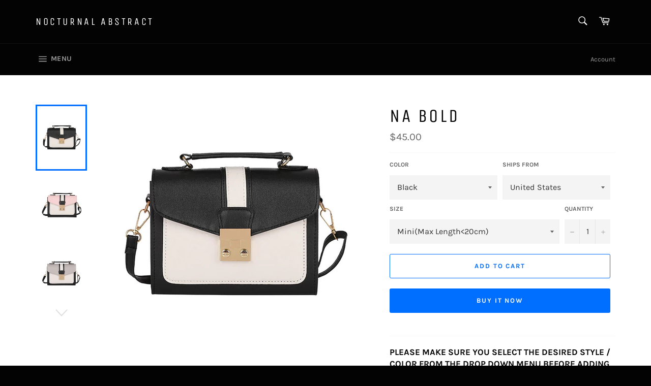

--- FILE ---
content_type: text/html; charset=utf-8
request_url: https://nocturnalabstract.com/products/na-bold
body_size: 21026
content:
<!doctype html>
<html class="no-js" lang="en">
<head>

  <meta charset="utf-8">
  <meta http-equiv="X-UA-Compatible" content="IE=edge,chrome=1">
  <meta name="viewport" content="width=device-width,initial-scale=1">
  <meta name="theme-color" content="#030303">

  
    <link rel="shortcut icon" href="//nocturnalabstract.com/cdn/shop/files/28A27CC6-F755-4543-80E3-203F13D9BF17_1_32x32.jpg?v=1614319668" type="image/png">
  

  <link rel="canonical" href="https://nocturnalabstract.com/products/na-bold">
  <title>
  NA BOLD &ndash; NOCTURNAL ABSTRACT 
  </title>

  
    <meta name="description" content="PLEASE MAKE SURE YOU SELECT THE DESIRED STYLE / COLOR FROM THE DROP DOWN MENU BEFORE ADDING TO CART.Please note affiliate products take between 7 - 25 days for delivery depending on partner.   We guarantee that you will be fully satisfied with your purchase.  We provide returns and exchanges on all affiliate products i">
  

  <!-- /snippets/social-meta-tags.liquid -->




<meta property="og:site_name" content="NOCTURNAL ABSTRACT ">
<meta property="og:url" content="https://nocturnalabstract.com/products/na-bold">
<meta property="og:title" content="NA BOLD">
<meta property="og:type" content="product">
<meta property="og:description" content="PLEASE MAKE SURE YOU SELECT THE DESIRED STYLE / COLOR FROM THE DROP DOWN MENU BEFORE ADDING TO CART.Please note affiliate products take between 7 - 25 days for delivery depending on partner.   We guarantee that you will be fully satisfied with your purchase.  We provide returns and exchanges on all affiliate products i">

  <meta property="og:price:amount" content="45.00">
  <meta property="og:price:currency" content="USD">

<meta property="og:image" content="http://nocturnalabstract.com/cdn/shop/products/product-image-1378075792_1200x1200.jpg?v=1589928958"><meta property="og:image" content="http://nocturnalabstract.com/cdn/shop/products/product-image-1378075794_1200x1200.jpg?v=1589928958"><meta property="og:image" content="http://nocturnalabstract.com/cdn/shop/products/product-image-1378075793_1200x1200.jpg?v=1589928958">
<meta property="og:image:secure_url" content="https://nocturnalabstract.com/cdn/shop/products/product-image-1378075792_1200x1200.jpg?v=1589928958"><meta property="og:image:secure_url" content="https://nocturnalabstract.com/cdn/shop/products/product-image-1378075794_1200x1200.jpg?v=1589928958"><meta property="og:image:secure_url" content="https://nocturnalabstract.com/cdn/shop/products/product-image-1378075793_1200x1200.jpg?v=1589928958">


<meta name="twitter:card" content="summary_large_image">
<meta name="twitter:title" content="NA BOLD">
<meta name="twitter:description" content="PLEASE MAKE SURE YOU SELECT THE DESIRED STYLE / COLOR FROM THE DROP DOWN MENU BEFORE ADDING TO CART.Please note affiliate products take between 7 - 25 days for delivery depending on partner.   We guarantee that you will be fully satisfied with your purchase.  We provide returns and exchanges on all affiliate products i">


  <script>
    document.documentElement.className = document.documentElement.className.replace('no-js', 'js');
  </script>

  <link href="//nocturnalabstract.com/cdn/shop/t/3/assets/theme.scss.css?v=65942078950918613081699273778" rel="stylesheet" type="text/css" media="all" />

  <script>
    window.theme = window.theme || {};

    theme.strings = {
      stockAvailable: "1 available",
      addToCart: "Add to Cart",
      soldOut: "Sold Out",
      unavailable: "Unavailable",
      noStockAvailable: "The item could not be added to your cart because there are not enough in stock.",
      willNotShipUntil: "Will not ship until [date]",
      willBeInStockAfter: "Will be in stock after [date]",
      totalCartDiscount: "You're saving [savings]",
      addressError: "Error looking up that address",
      addressNoResults: "No results for that address",
      addressQueryLimit: "You have exceeded the Google API usage limit. Consider upgrading to a \u003ca href=\"https:\/\/developers.google.com\/maps\/premium\/usage-limits\"\u003ePremium Plan\u003c\/a\u003e.",
      authError: "There was a problem authenticating your Google Maps API Key.",
      slideNumber: "Slide [slide_number], current"
    };
  </script>

  <script src="//nocturnalabstract.com/cdn/shop/t/3/assets/lazysizes.min.js?v=56045284683979784691550753856" async="async"></script>

  

  <script src="//nocturnalabstract.com/cdn/shop/t/3/assets/vendor.js?v=59352919779726365461552436534" defer="defer"></script>

  
    <script>
      window.theme = window.theme || {};
      theme.moneyFormat = "${{amount}}";
    </script>
  

  <script src="//nocturnalabstract.com/cdn/shop/t/3/assets/theme.js?v=177328582897607342661568178987" defer="defer"></script>

  <script>window.performance && window.performance.mark && window.performance.mark('shopify.content_for_header.start');</script><meta name="google-site-verification" content="QSgswZ-xqt_ZHsXw9udaRsjD5jEQXerxMCj7kMwzFqc">
<meta id="shopify-digital-wallet" name="shopify-digital-wallet" content="/6698696817/digital_wallets/dialog">
<meta name="shopify-checkout-api-token" content="99592e6a6c07e1a397fa52db70800c85">
<meta id="in-context-paypal-metadata" data-shop-id="6698696817" data-venmo-supported="true" data-environment="production" data-locale="en_US" data-paypal-v4="true" data-currency="USD">
<link rel="alternate" type="application/json+oembed" href="https://nocturnalabstract.com/products/na-bold.oembed">
<script async="async" src="/checkouts/internal/preloads.js?locale=en-US"></script>
<script id="shopify-features" type="application/json">{"accessToken":"99592e6a6c07e1a397fa52db70800c85","betas":["rich-media-storefront-analytics"],"domain":"nocturnalabstract.com","predictiveSearch":true,"shopId":6698696817,"locale":"en"}</script>
<script>var Shopify = Shopify || {};
Shopify.shop = "nocturnal-abstract-222.myshopify.com";
Shopify.locale = "en";
Shopify.currency = {"active":"USD","rate":"1.0"};
Shopify.country = "US";
Shopify.theme = {"name":"Venture","id":44244631665,"schema_name":"Venture","schema_version":"9.4.1","theme_store_id":775,"role":"main"};
Shopify.theme.handle = "null";
Shopify.theme.style = {"id":null,"handle":null};
Shopify.cdnHost = "nocturnalabstract.com/cdn";
Shopify.routes = Shopify.routes || {};
Shopify.routes.root = "/";</script>
<script type="module">!function(o){(o.Shopify=o.Shopify||{}).modules=!0}(window);</script>
<script>!function(o){function n(){var o=[];function n(){o.push(Array.prototype.slice.apply(arguments))}return n.q=o,n}var t=o.Shopify=o.Shopify||{};t.loadFeatures=n(),t.autoloadFeatures=n()}(window);</script>
<script id="shop-js-analytics" type="application/json">{"pageType":"product"}</script>
<script defer="defer" async type="module" src="//nocturnalabstract.com/cdn/shopifycloud/shop-js/modules/v2/client.init-shop-cart-sync_BN7fPSNr.en.esm.js"></script>
<script defer="defer" async type="module" src="//nocturnalabstract.com/cdn/shopifycloud/shop-js/modules/v2/chunk.common_Cbph3Kss.esm.js"></script>
<script defer="defer" async type="module" src="//nocturnalabstract.com/cdn/shopifycloud/shop-js/modules/v2/chunk.modal_DKumMAJ1.esm.js"></script>
<script type="module">
  await import("//nocturnalabstract.com/cdn/shopifycloud/shop-js/modules/v2/client.init-shop-cart-sync_BN7fPSNr.en.esm.js");
await import("//nocturnalabstract.com/cdn/shopifycloud/shop-js/modules/v2/chunk.common_Cbph3Kss.esm.js");
await import("//nocturnalabstract.com/cdn/shopifycloud/shop-js/modules/v2/chunk.modal_DKumMAJ1.esm.js");

  window.Shopify.SignInWithShop?.initShopCartSync?.({"fedCMEnabled":true,"windoidEnabled":true});

</script>
<script id="__st">var __st={"a":6698696817,"offset":-18000,"reqid":"614a6c14-4f57-49bc-adbf-e65338f6c2a1-1769905742","pageurl":"nocturnalabstract.com\/products\/na-bold","u":"6700f0c8d9df","p":"product","rtyp":"product","rid":4482969927793};</script>
<script>window.ShopifyPaypalV4VisibilityTracking = true;</script>
<script id="captcha-bootstrap">!function(){'use strict';const t='contact',e='account',n='new_comment',o=[[t,t],['blogs',n],['comments',n],[t,'customer']],c=[[e,'customer_login'],[e,'guest_login'],[e,'recover_customer_password'],[e,'create_customer']],r=t=>t.map((([t,e])=>`form[action*='/${t}']:not([data-nocaptcha='true']) input[name='form_type'][value='${e}']`)).join(','),a=t=>()=>t?[...document.querySelectorAll(t)].map((t=>t.form)):[];function s(){const t=[...o],e=r(t);return a(e)}const i='password',u='form_key',d=['recaptcha-v3-token','g-recaptcha-response','h-captcha-response',i],f=()=>{try{return window.sessionStorage}catch{return}},m='__shopify_v',_=t=>t.elements[u];function p(t,e,n=!1){try{const o=window.sessionStorage,c=JSON.parse(o.getItem(e)),{data:r}=function(t){const{data:e,action:n}=t;return t[m]||n?{data:e,action:n}:{data:t,action:n}}(c);for(const[e,n]of Object.entries(r))t.elements[e]&&(t.elements[e].value=n);n&&o.removeItem(e)}catch(o){console.error('form repopulation failed',{error:o})}}const l='form_type',E='cptcha';function T(t){t.dataset[E]=!0}const w=window,h=w.document,L='Shopify',v='ce_forms',y='captcha';let A=!1;((t,e)=>{const n=(g='f06e6c50-85a8-45c8-87d0-21a2b65856fe',I='https://cdn.shopify.com/shopifycloud/storefront-forms-hcaptcha/ce_storefront_forms_captcha_hcaptcha.v1.5.2.iife.js',D={infoText:'Protected by hCaptcha',privacyText:'Privacy',termsText:'Terms'},(t,e,n)=>{const o=w[L][v],c=o.bindForm;if(c)return c(t,g,e,D).then(n);var r;o.q.push([[t,g,e,D],n]),r=I,A||(h.body.append(Object.assign(h.createElement('script'),{id:'captcha-provider',async:!0,src:r})),A=!0)});var g,I,D;w[L]=w[L]||{},w[L][v]=w[L][v]||{},w[L][v].q=[],w[L][y]=w[L][y]||{},w[L][y].protect=function(t,e){n(t,void 0,e),T(t)},Object.freeze(w[L][y]),function(t,e,n,w,h,L){const[v,y,A,g]=function(t,e,n){const i=e?o:[],u=t?c:[],d=[...i,...u],f=r(d),m=r(i),_=r(d.filter((([t,e])=>n.includes(e))));return[a(f),a(m),a(_),s()]}(w,h,L),I=t=>{const e=t.target;return e instanceof HTMLFormElement?e:e&&e.form},D=t=>v().includes(t);t.addEventListener('submit',(t=>{const e=I(t);if(!e)return;const n=D(e)&&!e.dataset.hcaptchaBound&&!e.dataset.recaptchaBound,o=_(e),c=g().includes(e)&&(!o||!o.value);(n||c)&&t.preventDefault(),c&&!n&&(function(t){try{if(!f())return;!function(t){const e=f();if(!e)return;const n=_(t);if(!n)return;const o=n.value;o&&e.removeItem(o)}(t);const e=Array.from(Array(32),(()=>Math.random().toString(36)[2])).join('');!function(t,e){_(t)||t.append(Object.assign(document.createElement('input'),{type:'hidden',name:u})),t.elements[u].value=e}(t,e),function(t,e){const n=f();if(!n)return;const o=[...t.querySelectorAll(`input[type='${i}']`)].map((({name:t})=>t)),c=[...d,...o],r={};for(const[a,s]of new FormData(t).entries())c.includes(a)||(r[a]=s);n.setItem(e,JSON.stringify({[m]:1,action:t.action,data:r}))}(t,e)}catch(e){console.error('failed to persist form',e)}}(e),e.submit())}));const S=(t,e)=>{t&&!t.dataset[E]&&(n(t,e.some((e=>e===t))),T(t))};for(const o of['focusin','change'])t.addEventListener(o,(t=>{const e=I(t);D(e)&&S(e,y())}));const B=e.get('form_key'),M=e.get(l),P=B&&M;t.addEventListener('DOMContentLoaded',(()=>{const t=y();if(P)for(const e of t)e.elements[l].value===M&&p(e,B);[...new Set([...A(),...v().filter((t=>'true'===t.dataset.shopifyCaptcha))])].forEach((e=>S(e,t)))}))}(h,new URLSearchParams(w.location.search),n,t,e,['guest_login'])})(!0,!0)}();</script>
<script integrity="sha256-4kQ18oKyAcykRKYeNunJcIwy7WH5gtpwJnB7kiuLZ1E=" data-source-attribution="shopify.loadfeatures" defer="defer" src="//nocturnalabstract.com/cdn/shopifycloud/storefront/assets/storefront/load_feature-a0a9edcb.js" crossorigin="anonymous"></script>
<script data-source-attribution="shopify.dynamic_checkout.dynamic.init">var Shopify=Shopify||{};Shopify.PaymentButton=Shopify.PaymentButton||{isStorefrontPortableWallets:!0,init:function(){window.Shopify.PaymentButton.init=function(){};var t=document.createElement("script");t.src="https://nocturnalabstract.com/cdn/shopifycloud/portable-wallets/latest/portable-wallets.en.js",t.type="module",document.head.appendChild(t)}};
</script>
<script data-source-attribution="shopify.dynamic_checkout.buyer_consent">
  function portableWalletsHideBuyerConsent(e){var t=document.getElementById("shopify-buyer-consent"),n=document.getElementById("shopify-subscription-policy-button");t&&n&&(t.classList.add("hidden"),t.setAttribute("aria-hidden","true"),n.removeEventListener("click",e))}function portableWalletsShowBuyerConsent(e){var t=document.getElementById("shopify-buyer-consent"),n=document.getElementById("shopify-subscription-policy-button");t&&n&&(t.classList.remove("hidden"),t.removeAttribute("aria-hidden"),n.addEventListener("click",e))}window.Shopify?.PaymentButton&&(window.Shopify.PaymentButton.hideBuyerConsent=portableWalletsHideBuyerConsent,window.Shopify.PaymentButton.showBuyerConsent=portableWalletsShowBuyerConsent);
</script>
<script>
  function portableWalletsCleanup(e){e&&e.src&&console.error("Failed to load portable wallets script "+e.src);var t=document.querySelectorAll("shopify-accelerated-checkout .shopify-payment-button__skeleton, shopify-accelerated-checkout-cart .wallet-cart-button__skeleton"),e=document.getElementById("shopify-buyer-consent");for(let e=0;e<t.length;e++)t[e].remove();e&&e.remove()}function portableWalletsNotLoadedAsModule(e){e instanceof ErrorEvent&&"string"==typeof e.message&&e.message.includes("import.meta")&&"string"==typeof e.filename&&e.filename.includes("portable-wallets")&&(window.removeEventListener("error",portableWalletsNotLoadedAsModule),window.Shopify.PaymentButton.failedToLoad=e,"loading"===document.readyState?document.addEventListener("DOMContentLoaded",window.Shopify.PaymentButton.init):window.Shopify.PaymentButton.init())}window.addEventListener("error",portableWalletsNotLoadedAsModule);
</script>

<script type="module" src="https://nocturnalabstract.com/cdn/shopifycloud/portable-wallets/latest/portable-wallets.en.js" onError="portableWalletsCleanup(this)" crossorigin="anonymous"></script>
<script nomodule>
  document.addEventListener("DOMContentLoaded", portableWalletsCleanup);
</script>

<link id="shopify-accelerated-checkout-styles" rel="stylesheet" media="screen" href="https://nocturnalabstract.com/cdn/shopifycloud/portable-wallets/latest/accelerated-checkout-backwards-compat.css" crossorigin="anonymous">
<style id="shopify-accelerated-checkout-cart">
        #shopify-buyer-consent {
  margin-top: 1em;
  display: inline-block;
  width: 100%;
}

#shopify-buyer-consent.hidden {
  display: none;
}

#shopify-subscription-policy-button {
  background: none;
  border: none;
  padding: 0;
  text-decoration: underline;
  font-size: inherit;
  cursor: pointer;
}

#shopify-subscription-policy-button::before {
  box-shadow: none;
}

      </style>

<script>window.performance && window.performance.mark && window.performance.mark('shopify.content_for_header.end');</script>
<link href="https://monorail-edge.shopifysvc.com" rel="dns-prefetch">
<script>(function(){if ("sendBeacon" in navigator && "performance" in window) {try {var session_token_from_headers = performance.getEntriesByType('navigation')[0].serverTiming.find(x => x.name == '_s').description;} catch {var session_token_from_headers = undefined;}var session_cookie_matches = document.cookie.match(/_shopify_s=([^;]*)/);var session_token_from_cookie = session_cookie_matches && session_cookie_matches.length === 2 ? session_cookie_matches[1] : "";var session_token = session_token_from_headers || session_token_from_cookie || "";function handle_abandonment_event(e) {var entries = performance.getEntries().filter(function(entry) {return /monorail-edge.shopifysvc.com/.test(entry.name);});if (!window.abandonment_tracked && entries.length === 0) {window.abandonment_tracked = true;var currentMs = Date.now();var navigation_start = performance.timing.navigationStart;var payload = {shop_id: 6698696817,url: window.location.href,navigation_start,duration: currentMs - navigation_start,session_token,page_type: "product"};window.navigator.sendBeacon("https://monorail-edge.shopifysvc.com/v1/produce", JSON.stringify({schema_id: "online_store_buyer_site_abandonment/1.1",payload: payload,metadata: {event_created_at_ms: currentMs,event_sent_at_ms: currentMs}}));}}window.addEventListener('pagehide', handle_abandonment_event);}}());</script>
<script id="web-pixels-manager-setup">(function e(e,d,r,n,o){if(void 0===o&&(o={}),!Boolean(null===(a=null===(i=window.Shopify)||void 0===i?void 0:i.analytics)||void 0===a?void 0:a.replayQueue)){var i,a;window.Shopify=window.Shopify||{};var t=window.Shopify;t.analytics=t.analytics||{};var s=t.analytics;s.replayQueue=[],s.publish=function(e,d,r){return s.replayQueue.push([e,d,r]),!0};try{self.performance.mark("wpm:start")}catch(e){}var l=function(){var e={modern:/Edge?\/(1{2}[4-9]|1[2-9]\d|[2-9]\d{2}|\d{4,})\.\d+(\.\d+|)|Firefox\/(1{2}[4-9]|1[2-9]\d|[2-9]\d{2}|\d{4,})\.\d+(\.\d+|)|Chrom(ium|e)\/(9{2}|\d{3,})\.\d+(\.\d+|)|(Maci|X1{2}).+ Version\/(15\.\d+|(1[6-9]|[2-9]\d|\d{3,})\.\d+)([,.]\d+|)( \(\w+\)|)( Mobile\/\w+|) Safari\/|Chrome.+OPR\/(9{2}|\d{3,})\.\d+\.\d+|(CPU[ +]OS|iPhone[ +]OS|CPU[ +]iPhone|CPU IPhone OS|CPU iPad OS)[ +]+(15[._]\d+|(1[6-9]|[2-9]\d|\d{3,})[._]\d+)([._]\d+|)|Android:?[ /-](13[3-9]|1[4-9]\d|[2-9]\d{2}|\d{4,})(\.\d+|)(\.\d+|)|Android.+Firefox\/(13[5-9]|1[4-9]\d|[2-9]\d{2}|\d{4,})\.\d+(\.\d+|)|Android.+Chrom(ium|e)\/(13[3-9]|1[4-9]\d|[2-9]\d{2}|\d{4,})\.\d+(\.\d+|)|SamsungBrowser\/([2-9]\d|\d{3,})\.\d+/,legacy:/Edge?\/(1[6-9]|[2-9]\d|\d{3,})\.\d+(\.\d+|)|Firefox\/(5[4-9]|[6-9]\d|\d{3,})\.\d+(\.\d+|)|Chrom(ium|e)\/(5[1-9]|[6-9]\d|\d{3,})\.\d+(\.\d+|)([\d.]+$|.*Safari\/(?![\d.]+ Edge\/[\d.]+$))|(Maci|X1{2}).+ Version\/(10\.\d+|(1[1-9]|[2-9]\d|\d{3,})\.\d+)([,.]\d+|)( \(\w+\)|)( Mobile\/\w+|) Safari\/|Chrome.+OPR\/(3[89]|[4-9]\d|\d{3,})\.\d+\.\d+|(CPU[ +]OS|iPhone[ +]OS|CPU[ +]iPhone|CPU IPhone OS|CPU iPad OS)[ +]+(10[._]\d+|(1[1-9]|[2-9]\d|\d{3,})[._]\d+)([._]\d+|)|Android:?[ /-](13[3-9]|1[4-9]\d|[2-9]\d{2}|\d{4,})(\.\d+|)(\.\d+|)|Mobile Safari.+OPR\/([89]\d|\d{3,})\.\d+\.\d+|Android.+Firefox\/(13[5-9]|1[4-9]\d|[2-9]\d{2}|\d{4,})\.\d+(\.\d+|)|Android.+Chrom(ium|e)\/(13[3-9]|1[4-9]\d|[2-9]\d{2}|\d{4,})\.\d+(\.\d+|)|Android.+(UC? ?Browser|UCWEB|U3)[ /]?(15\.([5-9]|\d{2,})|(1[6-9]|[2-9]\d|\d{3,})\.\d+)\.\d+|SamsungBrowser\/(5\.\d+|([6-9]|\d{2,})\.\d+)|Android.+MQ{2}Browser\/(14(\.(9|\d{2,})|)|(1[5-9]|[2-9]\d|\d{3,})(\.\d+|))(\.\d+|)|K[Aa][Ii]OS\/(3\.\d+|([4-9]|\d{2,})\.\d+)(\.\d+|)/},d=e.modern,r=e.legacy,n=navigator.userAgent;return n.match(d)?"modern":n.match(r)?"legacy":"unknown"}(),u="modern"===l?"modern":"legacy",c=(null!=n?n:{modern:"",legacy:""})[u],f=function(e){return[e.baseUrl,"/wpm","/b",e.hashVersion,"modern"===e.buildTarget?"m":"l",".js"].join("")}({baseUrl:d,hashVersion:r,buildTarget:u}),m=function(e){var d=e.version,r=e.bundleTarget,n=e.surface,o=e.pageUrl,i=e.monorailEndpoint;return{emit:function(e){var a=e.status,t=e.errorMsg,s=(new Date).getTime(),l=JSON.stringify({metadata:{event_sent_at_ms:s},events:[{schema_id:"web_pixels_manager_load/3.1",payload:{version:d,bundle_target:r,page_url:o,status:a,surface:n,error_msg:t},metadata:{event_created_at_ms:s}}]});if(!i)return console&&console.warn&&console.warn("[Web Pixels Manager] No Monorail endpoint provided, skipping logging."),!1;try{return self.navigator.sendBeacon.bind(self.navigator)(i,l)}catch(e){}var u=new XMLHttpRequest;try{return u.open("POST",i,!0),u.setRequestHeader("Content-Type","text/plain"),u.send(l),!0}catch(e){return console&&console.warn&&console.warn("[Web Pixels Manager] Got an unhandled error while logging to Monorail."),!1}}}}({version:r,bundleTarget:l,surface:e.surface,pageUrl:self.location.href,monorailEndpoint:e.monorailEndpoint});try{o.browserTarget=l,function(e){var d=e.src,r=e.async,n=void 0===r||r,o=e.onload,i=e.onerror,a=e.sri,t=e.scriptDataAttributes,s=void 0===t?{}:t,l=document.createElement("script"),u=document.querySelector("head"),c=document.querySelector("body");if(l.async=n,l.src=d,a&&(l.integrity=a,l.crossOrigin="anonymous"),s)for(var f in s)if(Object.prototype.hasOwnProperty.call(s,f))try{l.dataset[f]=s[f]}catch(e){}if(o&&l.addEventListener("load",o),i&&l.addEventListener("error",i),u)u.appendChild(l);else{if(!c)throw new Error("Did not find a head or body element to append the script");c.appendChild(l)}}({src:f,async:!0,onload:function(){if(!function(){var e,d;return Boolean(null===(d=null===(e=window.Shopify)||void 0===e?void 0:e.analytics)||void 0===d?void 0:d.initialized)}()){var d=window.webPixelsManager.init(e)||void 0;if(d){var r=window.Shopify.analytics;r.replayQueue.forEach((function(e){var r=e[0],n=e[1],o=e[2];d.publishCustomEvent(r,n,o)})),r.replayQueue=[],r.publish=d.publishCustomEvent,r.visitor=d.visitor,r.initialized=!0}}},onerror:function(){return m.emit({status:"failed",errorMsg:"".concat(f," has failed to load")})},sri:function(e){var d=/^sha384-[A-Za-z0-9+/=]+$/;return"string"==typeof e&&d.test(e)}(c)?c:"",scriptDataAttributes:o}),m.emit({status:"loading"})}catch(e){m.emit({status:"failed",errorMsg:(null==e?void 0:e.message)||"Unknown error"})}}})({shopId: 6698696817,storefrontBaseUrl: "https://nocturnalabstract.com",extensionsBaseUrl: "https://extensions.shopifycdn.com/cdn/shopifycloud/web-pixels-manager",monorailEndpoint: "https://monorail-edge.shopifysvc.com/unstable/produce_batch",surface: "storefront-renderer",enabledBetaFlags: ["2dca8a86"],webPixelsConfigList: [{"id":"783122714","configuration":"{\"config\":\"{\\\"pixel_id\\\":\\\"AW-779445519\\\",\\\"target_country\\\":\\\"US\\\",\\\"gtag_events\\\":[{\\\"type\\\":\\\"search\\\",\\\"action_label\\\":\\\"AW-779445519\\\/gu0qCMbI_I0BEI_K1fMC\\\"},{\\\"type\\\":\\\"begin_checkout\\\",\\\"action_label\\\":\\\"AW-779445519\\\/cqndCJDF_I0BEI_K1fMC\\\"},{\\\"type\\\":\\\"view_item\\\",\\\"action_label\\\":[\\\"AW-779445519\\\/27H8CIrF_I0BEI_K1fMC\\\",\\\"MC-DL4JTEF3DW\\\"]},{\\\"type\\\":\\\"purchase\\\",\\\"action_label\\\":[\\\"AW-779445519\\\/Xr5xCIfF_I0BEI_K1fMC\\\",\\\"MC-DL4JTEF3DW\\\"]},{\\\"type\\\":\\\"page_view\\\",\\\"action_label\\\":[\\\"AW-779445519\\\/ZuwrCITF_I0BEI_K1fMC\\\",\\\"MC-DL4JTEF3DW\\\"]},{\\\"type\\\":\\\"add_payment_info\\\",\\\"action_label\\\":\\\"AW-779445519\\\/rWPGCMnI_I0BEI_K1fMC\\\"},{\\\"type\\\":\\\"add_to_cart\\\",\\\"action_label\\\":\\\"AW-779445519\\\/xJavCI3F_I0BEI_K1fMC\\\"}],\\\"enable_monitoring_mode\\\":false}\"}","eventPayloadVersion":"v1","runtimeContext":"OPEN","scriptVersion":"b2a88bafab3e21179ed38636efcd8a93","type":"APP","apiClientId":1780363,"privacyPurposes":[],"dataSharingAdjustments":{"protectedCustomerApprovalScopes":["read_customer_address","read_customer_email","read_customer_name","read_customer_personal_data","read_customer_phone"]}},{"id":"677282074","configuration":"{\"pixelCode\":\"C7G21GVA0LVC7GBO3KS0\"}","eventPayloadVersion":"v1","runtimeContext":"STRICT","scriptVersion":"22e92c2ad45662f435e4801458fb78cc","type":"APP","apiClientId":4383523,"privacyPurposes":["ANALYTICS","MARKETING","SALE_OF_DATA"],"dataSharingAdjustments":{"protectedCustomerApprovalScopes":["read_customer_address","read_customer_email","read_customer_name","read_customer_personal_data","read_customer_phone"]}},{"id":"417071386","configuration":"{\"pixel_id\":\"493292118739919\",\"pixel_type\":\"facebook_pixel\",\"metaapp_system_user_token\":\"-\"}","eventPayloadVersion":"v1","runtimeContext":"OPEN","scriptVersion":"ca16bc87fe92b6042fbaa3acc2fbdaa6","type":"APP","apiClientId":2329312,"privacyPurposes":["ANALYTICS","MARKETING","SALE_OF_DATA"],"dataSharingAdjustments":{"protectedCustomerApprovalScopes":["read_customer_address","read_customer_email","read_customer_name","read_customer_personal_data","read_customer_phone"]}},{"id":"172196122","configuration":"{\"tagID\":\"2613172636420\"}","eventPayloadVersion":"v1","runtimeContext":"STRICT","scriptVersion":"18031546ee651571ed29edbe71a3550b","type":"APP","apiClientId":3009811,"privacyPurposes":["ANALYTICS","MARKETING","SALE_OF_DATA"],"dataSharingAdjustments":{"protectedCustomerApprovalScopes":["read_customer_address","read_customer_email","read_customer_name","read_customer_personal_data","read_customer_phone"]}},{"id":"146538778","eventPayloadVersion":"v1","runtimeContext":"LAX","scriptVersion":"1","type":"CUSTOM","privacyPurposes":["ANALYTICS"],"name":"Google Analytics tag (migrated)"},{"id":"shopify-app-pixel","configuration":"{}","eventPayloadVersion":"v1","runtimeContext":"STRICT","scriptVersion":"0450","apiClientId":"shopify-pixel","type":"APP","privacyPurposes":["ANALYTICS","MARKETING"]},{"id":"shopify-custom-pixel","eventPayloadVersion":"v1","runtimeContext":"LAX","scriptVersion":"0450","apiClientId":"shopify-pixel","type":"CUSTOM","privacyPurposes":["ANALYTICS","MARKETING"]}],isMerchantRequest: false,initData: {"shop":{"name":"NOCTURNAL ABSTRACT ","paymentSettings":{"currencyCode":"USD"},"myshopifyDomain":"nocturnal-abstract-222.myshopify.com","countryCode":"US","storefrontUrl":"https:\/\/nocturnalabstract.com"},"customer":null,"cart":null,"checkout":null,"productVariants":[{"price":{"amount":45.0,"currencyCode":"USD"},"product":{"title":"NA BOLD","vendor":"NOCTURNAL ABSTRACT 222","id":"4482969927793","untranslatedTitle":"NA BOLD","url":"\/products\/na-bold","type":""},"id":"31688845099121","image":{"src":"\/\/nocturnalabstract.com\/cdn\/shop\/products\/product-image-1378075792.jpg?v=1589928958"},"sku":"30366241-black-united-states-mini-max-length-20cm","title":"Black \/ United States \/ Mini(Max Length\u003c20cm)","untranslatedTitle":"Black \/ United States \/ Mini(Max Length\u003c20cm)"},{"price":{"amount":45.0,"currencyCode":"USD"},"product":{"title":"NA BOLD","vendor":"NOCTURNAL ABSTRACT 222","id":"4482969927793","untranslatedTitle":"NA BOLD","url":"\/products\/na-bold","type":""},"id":"31688845066353","image":{"src":"\/\/nocturnalabstract.com\/cdn\/shop\/products\/product-image-1378075794.jpg?v=1589928958"},"sku":"30366241-pink-united-states-mini-max-length-20cm","title":"Pink \/ United States \/ Mini(Max Length\u003c20cm)","untranslatedTitle":"Pink \/ United States \/ Mini(Max Length\u003c20cm)"},{"price":{"amount":45.0,"currencyCode":"USD"},"product":{"title":"NA BOLD","vendor":"NOCTURNAL ABSTRACT 222","id":"4482969927793","untranslatedTitle":"NA BOLD","url":"\/products\/na-bold","type":""},"id":"31688845033585","image":{"src":"\/\/nocturnalabstract.com\/cdn\/shop\/products\/product-image-1378075793.jpg?v=1589928958"},"sku":"30366241-gray-united-states-mini-max-length-20cm","title":"Gray \/ United States \/ Mini(Max Length\u003c20cm)","untranslatedTitle":"Gray \/ United States \/ Mini(Max Length\u003c20cm)"}],"purchasingCompany":null},},"https://nocturnalabstract.com/cdn","1d2a099fw23dfb22ep557258f5m7a2edbae",{"modern":"","legacy":""},{"shopId":"6698696817","storefrontBaseUrl":"https:\/\/nocturnalabstract.com","extensionBaseUrl":"https:\/\/extensions.shopifycdn.com\/cdn\/shopifycloud\/web-pixels-manager","surface":"storefront-renderer","enabledBetaFlags":"[\"2dca8a86\"]","isMerchantRequest":"false","hashVersion":"1d2a099fw23dfb22ep557258f5m7a2edbae","publish":"custom","events":"[[\"page_viewed\",{}],[\"product_viewed\",{\"productVariant\":{\"price\":{\"amount\":45.0,\"currencyCode\":\"USD\"},\"product\":{\"title\":\"NA BOLD\",\"vendor\":\"NOCTURNAL ABSTRACT 222\",\"id\":\"4482969927793\",\"untranslatedTitle\":\"NA BOLD\",\"url\":\"\/products\/na-bold\",\"type\":\"\"},\"id\":\"31688845099121\",\"image\":{\"src\":\"\/\/nocturnalabstract.com\/cdn\/shop\/products\/product-image-1378075792.jpg?v=1589928958\"},\"sku\":\"30366241-black-united-states-mini-max-length-20cm\",\"title\":\"Black \/ United States \/ Mini(Max Length\u003c20cm)\",\"untranslatedTitle\":\"Black \/ United States \/ Mini(Max Length\u003c20cm)\"}}]]"});</script><script>
  window.ShopifyAnalytics = window.ShopifyAnalytics || {};
  window.ShopifyAnalytics.meta = window.ShopifyAnalytics.meta || {};
  window.ShopifyAnalytics.meta.currency = 'USD';
  var meta = {"product":{"id":4482969927793,"gid":"gid:\/\/shopify\/Product\/4482969927793","vendor":"NOCTURNAL ABSTRACT 222","type":"","handle":"na-bold","variants":[{"id":31688845099121,"price":4500,"name":"NA BOLD - Black \/ United States \/ Mini(Max Length\u003c20cm)","public_title":"Black \/ United States \/ Mini(Max Length\u003c20cm)","sku":"30366241-black-united-states-mini-max-length-20cm"},{"id":31688845066353,"price":4500,"name":"NA BOLD - Pink \/ United States \/ Mini(Max Length\u003c20cm)","public_title":"Pink \/ United States \/ Mini(Max Length\u003c20cm)","sku":"30366241-pink-united-states-mini-max-length-20cm"},{"id":31688845033585,"price":4500,"name":"NA BOLD - Gray \/ United States \/ Mini(Max Length\u003c20cm)","public_title":"Gray \/ United States \/ Mini(Max Length\u003c20cm)","sku":"30366241-gray-united-states-mini-max-length-20cm"}],"remote":false},"page":{"pageType":"product","resourceType":"product","resourceId":4482969927793,"requestId":"614a6c14-4f57-49bc-adbf-e65338f6c2a1-1769905742"}};
  for (var attr in meta) {
    window.ShopifyAnalytics.meta[attr] = meta[attr];
  }
</script>
<script class="analytics">
  (function () {
    var customDocumentWrite = function(content) {
      var jquery = null;

      if (window.jQuery) {
        jquery = window.jQuery;
      } else if (window.Checkout && window.Checkout.$) {
        jquery = window.Checkout.$;
      }

      if (jquery) {
        jquery('body').append(content);
      }
    };

    var hasLoggedConversion = function(token) {
      if (token) {
        return document.cookie.indexOf('loggedConversion=' + token) !== -1;
      }
      return false;
    }

    var setCookieIfConversion = function(token) {
      if (token) {
        var twoMonthsFromNow = new Date(Date.now());
        twoMonthsFromNow.setMonth(twoMonthsFromNow.getMonth() + 2);

        document.cookie = 'loggedConversion=' + token + '; expires=' + twoMonthsFromNow;
      }
    }

    var trekkie = window.ShopifyAnalytics.lib = window.trekkie = window.trekkie || [];
    if (trekkie.integrations) {
      return;
    }
    trekkie.methods = [
      'identify',
      'page',
      'ready',
      'track',
      'trackForm',
      'trackLink'
    ];
    trekkie.factory = function(method) {
      return function() {
        var args = Array.prototype.slice.call(arguments);
        args.unshift(method);
        trekkie.push(args);
        return trekkie;
      };
    };
    for (var i = 0; i < trekkie.methods.length; i++) {
      var key = trekkie.methods[i];
      trekkie[key] = trekkie.factory(key);
    }
    trekkie.load = function(config) {
      trekkie.config = config || {};
      trekkie.config.initialDocumentCookie = document.cookie;
      var first = document.getElementsByTagName('script')[0];
      var script = document.createElement('script');
      script.type = 'text/javascript';
      script.onerror = function(e) {
        var scriptFallback = document.createElement('script');
        scriptFallback.type = 'text/javascript';
        scriptFallback.onerror = function(error) {
                var Monorail = {
      produce: function produce(monorailDomain, schemaId, payload) {
        var currentMs = new Date().getTime();
        var event = {
          schema_id: schemaId,
          payload: payload,
          metadata: {
            event_created_at_ms: currentMs,
            event_sent_at_ms: currentMs
          }
        };
        return Monorail.sendRequest("https://" + monorailDomain + "/v1/produce", JSON.stringify(event));
      },
      sendRequest: function sendRequest(endpointUrl, payload) {
        // Try the sendBeacon API
        if (window && window.navigator && typeof window.navigator.sendBeacon === 'function' && typeof window.Blob === 'function' && !Monorail.isIos12()) {
          var blobData = new window.Blob([payload], {
            type: 'text/plain'
          });

          if (window.navigator.sendBeacon(endpointUrl, blobData)) {
            return true;
          } // sendBeacon was not successful

        } // XHR beacon

        var xhr = new XMLHttpRequest();

        try {
          xhr.open('POST', endpointUrl);
          xhr.setRequestHeader('Content-Type', 'text/plain');
          xhr.send(payload);
        } catch (e) {
          console.log(e);
        }

        return false;
      },
      isIos12: function isIos12() {
        return window.navigator.userAgent.lastIndexOf('iPhone; CPU iPhone OS 12_') !== -1 || window.navigator.userAgent.lastIndexOf('iPad; CPU OS 12_') !== -1;
      }
    };
    Monorail.produce('monorail-edge.shopifysvc.com',
      'trekkie_storefront_load_errors/1.1',
      {shop_id: 6698696817,
      theme_id: 44244631665,
      app_name: "storefront",
      context_url: window.location.href,
      source_url: "//nocturnalabstract.com/cdn/s/trekkie.storefront.c59ea00e0474b293ae6629561379568a2d7c4bba.min.js"});

        };
        scriptFallback.async = true;
        scriptFallback.src = '//nocturnalabstract.com/cdn/s/trekkie.storefront.c59ea00e0474b293ae6629561379568a2d7c4bba.min.js';
        first.parentNode.insertBefore(scriptFallback, first);
      };
      script.async = true;
      script.src = '//nocturnalabstract.com/cdn/s/trekkie.storefront.c59ea00e0474b293ae6629561379568a2d7c4bba.min.js';
      first.parentNode.insertBefore(script, first);
    };
    trekkie.load(
      {"Trekkie":{"appName":"storefront","development":false,"defaultAttributes":{"shopId":6698696817,"isMerchantRequest":null,"themeId":44244631665,"themeCityHash":"12218787264477919543","contentLanguage":"en","currency":"USD","eventMetadataId":"27f8b146-0810-4d30-8893-2dbfce192093"},"isServerSideCookieWritingEnabled":true,"monorailRegion":"shop_domain","enabledBetaFlags":["65f19447","b5387b81"]},"Session Attribution":{},"S2S":{"facebookCapiEnabled":false,"source":"trekkie-storefront-renderer","apiClientId":580111}}
    );

    var loaded = false;
    trekkie.ready(function() {
      if (loaded) return;
      loaded = true;

      window.ShopifyAnalytics.lib = window.trekkie;

      var originalDocumentWrite = document.write;
      document.write = customDocumentWrite;
      try { window.ShopifyAnalytics.merchantGoogleAnalytics.call(this); } catch(error) {};
      document.write = originalDocumentWrite;

      window.ShopifyAnalytics.lib.page(null,{"pageType":"product","resourceType":"product","resourceId":4482969927793,"requestId":"614a6c14-4f57-49bc-adbf-e65338f6c2a1-1769905742","shopifyEmitted":true});

      var match = window.location.pathname.match(/checkouts\/(.+)\/(thank_you|post_purchase)/)
      var token = match? match[1]: undefined;
      if (!hasLoggedConversion(token)) {
        setCookieIfConversion(token);
        window.ShopifyAnalytics.lib.track("Viewed Product",{"currency":"USD","variantId":31688845099121,"productId":4482969927793,"productGid":"gid:\/\/shopify\/Product\/4482969927793","name":"NA BOLD - Black \/ United States \/ Mini(Max Length\u003c20cm)","price":"45.00","sku":"30366241-black-united-states-mini-max-length-20cm","brand":"NOCTURNAL ABSTRACT 222","variant":"Black \/ United States \/ Mini(Max Length\u003c20cm)","category":"","nonInteraction":true,"remote":false},undefined,undefined,{"shopifyEmitted":true});
      window.ShopifyAnalytics.lib.track("monorail:\/\/trekkie_storefront_viewed_product\/1.1",{"currency":"USD","variantId":31688845099121,"productId":4482969927793,"productGid":"gid:\/\/shopify\/Product\/4482969927793","name":"NA BOLD - Black \/ United States \/ Mini(Max Length\u003c20cm)","price":"45.00","sku":"30366241-black-united-states-mini-max-length-20cm","brand":"NOCTURNAL ABSTRACT 222","variant":"Black \/ United States \/ Mini(Max Length\u003c20cm)","category":"","nonInteraction":true,"remote":false,"referer":"https:\/\/nocturnalabstract.com\/products\/na-bold"});
      }
    });


        var eventsListenerScript = document.createElement('script');
        eventsListenerScript.async = true;
        eventsListenerScript.src = "//nocturnalabstract.com/cdn/shopifycloud/storefront/assets/shop_events_listener-3da45d37.js";
        document.getElementsByTagName('head')[0].appendChild(eventsListenerScript);

})();</script>
  <script>
  if (!window.ga || (window.ga && typeof window.ga !== 'function')) {
    window.ga = function ga() {
      (window.ga.q = window.ga.q || []).push(arguments);
      if (window.Shopify && window.Shopify.analytics && typeof window.Shopify.analytics.publish === 'function') {
        window.Shopify.analytics.publish("ga_stub_called", {}, {sendTo: "google_osp_migration"});
      }
      console.error("Shopify's Google Analytics stub called with:", Array.from(arguments), "\nSee https://help.shopify.com/manual/promoting-marketing/pixels/pixel-migration#google for more information.");
    };
    if (window.Shopify && window.Shopify.analytics && typeof window.Shopify.analytics.publish === 'function') {
      window.Shopify.analytics.publish("ga_stub_initialized", {}, {sendTo: "google_osp_migration"});
    }
  }
</script>
<script
  defer
  src="https://nocturnalabstract.com/cdn/shopifycloud/perf-kit/shopify-perf-kit-3.1.0.min.js"
  data-application="storefront-renderer"
  data-shop-id="6698696817"
  data-render-region="gcp-us-central1"
  data-page-type="product"
  data-theme-instance-id="44244631665"
  data-theme-name="Venture"
  data-theme-version="9.4.1"
  data-monorail-region="shop_domain"
  data-resource-timing-sampling-rate="10"
  data-shs="true"
  data-shs-beacon="true"
  data-shs-export-with-fetch="true"
  data-shs-logs-sample-rate="1"
  data-shs-beacon-endpoint="https://nocturnalabstract.com/api/collect"
></script>
</head>

<body class="template-product" >

  <a class="in-page-link visually-hidden skip-link" href="#MainContent">
    Skip to content
  </a>

  <div id="shopify-section-header" class="shopify-section"><style>
.site-header__logo img {
  max-width: 450px;
}
</style>

<div id="NavDrawer" class="drawer drawer--left">
  <div class="drawer__inner">
    <form action="/search" method="get" class="drawer__search" role="search">
      <input type="search" name="q" placeholder="Search" aria-label="Search" class="drawer__search-input">

      <button type="submit" class="text-link drawer__search-submit">
        <svg aria-hidden="true" focusable="false" role="presentation" class="icon icon-search" viewBox="0 0 32 32"><path fill="#444" d="M21.839 18.771a10.012 10.012 0 0 0 1.57-5.39c0-5.548-4.493-10.048-10.034-10.048-5.548 0-10.041 4.499-10.041 10.048s4.493 10.048 10.034 10.048c2.012 0 3.886-.594 5.456-1.61l.455-.317 7.165 7.165 2.223-2.263-7.158-7.165.33-.468zM18.995 7.767c1.498 1.498 2.322 3.49 2.322 5.608s-.825 4.11-2.322 5.608c-1.498 1.498-3.49 2.322-5.608 2.322s-4.11-.825-5.608-2.322c-1.498-1.498-2.322-3.49-2.322-5.608s.825-4.11 2.322-5.608c1.498-1.498 3.49-2.322 5.608-2.322s4.11.825 5.608 2.322z"/></svg>
        <span class="icon__fallback-text">Search</span>
      </button>
    </form>
    <ul class="drawer__nav">
      
        

        
          <li class="drawer__nav-item">
            <a href="https://nocturnalabstract.com/"
              class="drawer__nav-link drawer__nav-link--top-level"
              
            >
              HOME
            </a>
          </li>
        
      
        

        
          <li class="drawer__nav-item">
            <a href="/pages/about-nocturnal-abstract"
              class="drawer__nav-link drawer__nav-link--top-level"
              
            >
              ABOUT NOCTURNAL ABSTRACT
            </a>
          </li>
        
      
        

        
          <li class="drawer__nav-item">
            <a href="/collections/nocturnal-abstract-nfts/FACES-ABSTRACT"
              class="drawer__nav-link drawer__nav-link--top-level"
              
            >
              NOCTURNAL DREAM COLLECTION
            </a>
          </li>
        
      
        

        
          <li class="drawer__nav-item">
            <a href="/collections/nocturnal-depth-collection"
              class="drawer__nav-link drawer__nav-link--top-level"
              
            >
              NOCTURNAL DEPTH COLLECTION
            </a>
          </li>
        
      
        

        
          <li class="drawer__nav-item">
            <a href="/collections/nocturnal-420-collection"
              class="drawer__nav-link drawer__nav-link--top-level"
              
            >
              NOCTURNAL 420 COLLECTION
            </a>
          </li>
        
      
        

        
          <li class="drawer__nav-item">
            <a href="/collections/nocturnal-insomnia-collection"
              class="drawer__nav-link drawer__nav-link--top-level"
              
            >
              NOCTURNAL INSOMNIA COLLECTION
            </a>
          </li>
        
      
        

        
          <li class="drawer__nav-item">
            <a href="/collections/nocturnal-legacy-collection"
              class="drawer__nav-link drawer__nav-link--top-level"
              
            >
              NOCTURNAL LEGACY COLLECTION
            </a>
          </li>
        
      
        

        
          <li class="drawer__nav-item">
            <a href="/collections/nocturnal-abstract-nfts"
              class="drawer__nav-link drawer__nav-link--top-level"
              
            >
              NOCTURNAL ABSTRACT NFTs
            </a>
          </li>
        
      

      
        
          <li class="drawer__nav-item">
            <a href="https://shopify.com/6698696817/account?locale=en&region_country=US" class="drawer__nav-link drawer__nav-link--top-level">
              Account
            </a>
          </li>
        
      
    </ul>
  </div>
</div>

<header class="site-header page-element is-moved-by-drawer" role="banner" data-section-id="header" data-section-type="header">
  <div class="site-header__upper page-width">
    <div class="grid grid--table">
      <div class="grid__item small--one-quarter medium-up--hide">
        <button type="button" class="text-link site-header__link js-drawer-open-left">
          <span class="site-header__menu-toggle--open">
            <svg aria-hidden="true" focusable="false" role="presentation" class="icon icon-hamburger" viewBox="0 0 32 32"><path fill="#444" d="M4.889 14.958h22.222v2.222H4.889v-2.222zM4.889 8.292h22.222v2.222H4.889V8.292zM4.889 21.625h22.222v2.222H4.889v-2.222z"/></svg>
          </span>
          <span class="site-header__menu-toggle--close">
            <svg aria-hidden="true" focusable="false" role="presentation" class="icon icon-close" viewBox="0 0 32 32"><path fill="#444" d="M25.313 8.55l-1.862-1.862-7.45 7.45-7.45-7.45L6.689 8.55l7.45 7.45-7.45 7.45 1.862 1.862 7.45-7.45 7.45 7.45 1.862-1.862-7.45-7.45z"/></svg>
          </span>
          <span class="icon__fallback-text">Site navigation</span>
        </button>
      </div>
      <div class="grid__item small--one-half medium-up--two-thirds small--text-center">
        
          <div class="site-header__logo h1" itemscope itemtype="http://schema.org/Organization">
        
          
            
            <a href="/" itemprop="url"  class="site-header__shop-name--small">NOCTURNAL ABSTRACT </a>
          
        
          </div>
        
      </div>

      <div class="grid__item small--one-quarter medium-up--one-third text-right">
        <div id="SiteNavSearchCart" class="site-header__search-cart-wrapper">
          <form action="/search" method="get" class="site-header__search small--hide" role="search">
            
              <label for="SiteNavSearch" class="visually-hidden">Search</label>
              <input type="search" name="q" id="SiteNavSearch" placeholder="Search" aria-label="Search" class="site-header__search-input">

            <button type="submit" class="text-link site-header__link site-header__search-submit">
              <svg aria-hidden="true" focusable="false" role="presentation" class="icon icon-search" viewBox="0 0 32 32"><path fill="#444" d="M21.839 18.771a10.012 10.012 0 0 0 1.57-5.39c0-5.548-4.493-10.048-10.034-10.048-5.548 0-10.041 4.499-10.041 10.048s4.493 10.048 10.034 10.048c2.012 0 3.886-.594 5.456-1.61l.455-.317 7.165 7.165 2.223-2.263-7.158-7.165.33-.468zM18.995 7.767c1.498 1.498 2.322 3.49 2.322 5.608s-.825 4.11-2.322 5.608c-1.498 1.498-3.49 2.322-5.608 2.322s-4.11-.825-5.608-2.322c-1.498-1.498-2.322-3.49-2.322-5.608s.825-4.11 2.322-5.608c1.498-1.498 3.49-2.322 5.608-2.322s4.11.825 5.608 2.322z"/></svg>
              <span class="icon__fallback-text">Search</span>
            </button>
          </form>

          <a href="/cart" class="site-header__link site-header__cart">
            <svg aria-hidden="true" focusable="false" role="presentation" class="icon icon-cart" viewBox="0 0 31 32"><path d="M14.568 25.629c-1.222 0-2.111.889-2.111 2.111 0 1.111 1 2.111 2.111 2.111 1.222 0 2.111-.889 2.111-2.111s-.889-2.111-2.111-2.111zm10.22 0c-1.222 0-2.111.889-2.111 2.111 0 1.111 1 2.111 2.111 2.111 1.222 0 2.111-.889 2.111-2.111s-.889-2.111-2.111-2.111zm2.555-3.777H12.457L7.347 7.078c-.222-.333-.555-.667-1-.667H1.792c-.667 0-1.111.444-1.111 1s.444 1 1.111 1h3.777l5.11 14.885c.111.444.555.666 1 .666h15.663c.555 0 1.111-.444 1.111-1 0-.666-.555-1.111-1.111-1.111zm2.333-11.442l-18.44-1.555h-.111c-.555 0-.777.333-.667.889l3.222 9.22c.222.555.889 1 1.444 1h13.441c.555 0 1.111-.444 1.222-1l.778-7.443c.111-.555-.333-1.111-.889-1.111zm-2 7.443H15.568l-2.333-6.776 15.108 1.222-.666 5.554z"/></svg>
            <span class="icon__fallback-text">Cart</span>
            <span class="site-header__cart-indicator hide"></span>
          </a>
        </div>
      </div>
    </div>
  </div>

  <div id="StickNavWrapper">
    <div id="StickyBar" class="sticky">
      <nav class="nav-bar small--hide" role="navigation" id="StickyNav">
        <div class="page-width">
          <div class="grid grid--table">
            <div class="grid__item four-fifths" id="SiteNavParent">
              <button type="button" class="hide text-link site-nav__link site-nav__link--compressed js-drawer-open-left" id="SiteNavCompressed">
                <svg aria-hidden="true" focusable="false" role="presentation" class="icon icon-hamburger" viewBox="0 0 32 32"><path fill="#444" d="M4.889 14.958h22.222v2.222H4.889v-2.222zM4.889 8.292h22.222v2.222H4.889V8.292zM4.889 21.625h22.222v2.222H4.889v-2.222z"/></svg>
                <span class="site-nav__link-menu-label">Menu</span>
                <span class="icon__fallback-text">Site navigation</span>
              </button>
              <ul class="site-nav list--inline" id="SiteNav">
                
                  

                  
                  
                  
                  

                  

                  
                  

                  
                    <li class="site-nav__item">
                      <a href="https://nocturnalabstract.com/" class="site-nav__link">
                        HOME
                      </a>
                    </li>
                  
                
                  

                  
                  
                  
                  

                  

                  
                  

                  
                    <li class="site-nav__item">
                      <a href="/pages/about-nocturnal-abstract" class="site-nav__link">
                        ABOUT NOCTURNAL ABSTRACT
                      </a>
                    </li>
                  
                
                  

                  
                  
                  
                  

                  

                  
                  

                  
                    <li class="site-nav__item">
                      <a href="/collections/nocturnal-abstract-nfts/FACES-ABSTRACT" class="site-nav__link">
                        NOCTURNAL DREAM COLLECTION
                      </a>
                    </li>
                  
                
                  

                  
                  
                  
                  

                  

                  
                  

                  
                    <li class="site-nav__item">
                      <a href="/collections/nocturnal-depth-collection" class="site-nav__link">
                        NOCTURNAL DEPTH COLLECTION
                      </a>
                    </li>
                  
                
                  

                  
                  
                  
                  

                  

                  
                  

                  
                    <li class="site-nav__item">
                      <a href="/collections/nocturnal-420-collection" class="site-nav__link">
                        NOCTURNAL 420 COLLECTION
                      </a>
                    </li>
                  
                
                  

                  
                  
                  
                  

                  

                  
                  

                  
                    <li class="site-nav__item">
                      <a href="/collections/nocturnal-insomnia-collection" class="site-nav__link">
                        NOCTURNAL INSOMNIA COLLECTION
                      </a>
                    </li>
                  
                
                  

                  
                  
                  
                  

                  

                  
                  

                  
                    <li class="site-nav__item">
                      <a href="/collections/nocturnal-legacy-collection" class="site-nav__link">
                        NOCTURNAL LEGACY COLLECTION
                      </a>
                    </li>
                  
                
                  

                  
                  
                  
                  

                  

                  
                  

                  
                    <li class="site-nav__item">
                      <a href="/collections/nocturnal-abstract-nfts" class="site-nav__link">
                        NOCTURNAL ABSTRACT NFTs
                      </a>
                    </li>
                  
                
              </ul>
            </div>
            <div class="grid__item one-fifth text-right">
              <div class="sticky-only" id="StickyNavSearchCart"></div>
              
                <div class="customer-login-links sticky-hidden">
                  
                    <a href="https://shopify.com/6698696817/account?locale=en&amp;region_country=US" id="customer_login_link">Account</a>
                  
                </div>
              
            </div>
          </div>
        </div>
      </nav>
      <div id="NotificationSuccess" class="notification notification--success" aria-hidden="true">
        <div class="page-width notification__inner notification__inner--has-link">
          <a href="/cart" class="notification__link">
            <span class="notification__message">Item added to cart. <span>View cart and check out</span>.</span>
          </a>
          <button type="button" class="text-link notification__close">
            <svg aria-hidden="true" focusable="false" role="presentation" class="icon icon-close" viewBox="0 0 32 32"><path fill="#444" d="M25.313 8.55l-1.862-1.862-7.45 7.45-7.45-7.45L6.689 8.55l7.45 7.45-7.45 7.45 1.862 1.862 7.45-7.45 7.45 7.45 1.862-1.862-7.45-7.45z"/></svg>
            <span class="icon__fallback-text">Close</span>
          </button>
        </div>
      </div>
      <div id="NotificationError" class="notification notification--error" aria-hidden="true">
        <div class="page-width notification__inner">
          <span class="notification__message notification__message--error" aria-live="assertive" aria-atomic="true"></span>
          <button type="button" class="text-link notification__close">
            <svg aria-hidden="true" focusable="false" role="presentation" class="icon icon-close" viewBox="0 0 32 32"><path fill="#444" d="M25.313 8.55l-1.862-1.862-7.45 7.45-7.45-7.45L6.689 8.55l7.45 7.45-7.45 7.45 1.862 1.862 7.45-7.45 7.45 7.45 1.862-1.862-7.45-7.45z"/></svg>
            <span class="icon__fallback-text">Close</span>
          </button>
        </div>
      </div>
    </div>
  </div>

  
</header>




</div>

  <div class="page-container page-element is-moved-by-drawer">
    <main class="main-content" id="MainContent" role="main">
      

<div id="shopify-section-product-template" class="shopify-section"><div class="page-width" itemscope itemtype="http://schema.org/Product" id="ProductSection-product-template" data-section-id="product-template" data-section-type="product" data-enable-history-state="true" data-ajax="true" data-stock="false">
  

  <meta itemprop="name" content="NA BOLD">
  <meta itemprop="url" content="https://nocturnalabstract.com/products/na-bold">
  <meta itemprop="image" content="//nocturnalabstract.com/cdn/shop/products/product-image-1378075792_600x600.jpg?v=1589928958">
  
  

  <div class="grid product-single">
    <div class="grid__item medium-up--three-fifths">
      <div class="photos">
        <div class="photos__item photos__item--main"><div class="product-single__photo product__photo-container product__photo-container-product-template js"
                 id="ProductPhoto"
                 style="max-width: 480px;"
                 data-image-id="14584188141681">
              <a href="//nocturnalabstract.com/cdn/shop/products/product-image-1378075792_1024x1024.jpg?v=1589928958"
                 class="js-modal-open-product-modal product__photo-wrapper product__photo-wrapper-product-template"
                 style="padding-top:100.0%;">
                
                <img class="lazyload"
                  src="//nocturnalabstract.com/cdn/shop/products/product-image-1378075792_150x150.jpg?v=1589928958"
                  data-src="//nocturnalabstract.com/cdn/shop/products/product-image-1378075792_{width}x.jpg?v=1589928958"
                  data-widths="[180, 240, 360, 480, 720, 960, 1080, 1296, 1512, 1728, 2048]"
                  data-aspectratio="1.0"
                  data-sizes="auto"
                  alt="NA BOLD">
              </a>
            </div><div class="product-single__photo product__photo-container product__photo-container-product-template js hide"
                 id="ProductPhoto"
                 style="max-width: 480px;"
                 data-image-id="14584187748465">
              <a href="//nocturnalabstract.com/cdn/shop/products/product-image-1378075794_1024x1024.jpg?v=1589928958"
                 class="js-modal-open-product-modal product__photo-wrapper product__photo-wrapper-product-template"
                 style="padding-top:100.0%;">
                
                <img class="lazyload lazypreload"
                  src="//nocturnalabstract.com/cdn/shop/products/product-image-1378075794_150x150.jpg?v=1589928958"
                  data-src="//nocturnalabstract.com/cdn/shop/products/product-image-1378075794_{width}x.jpg?v=1589928958"
                  data-widths="[180, 240, 360, 480, 720, 960, 1080, 1296, 1512, 1728, 2048]"
                  data-aspectratio="1.0"
                  data-sizes="auto"
                  alt="NA BOLD">
              </a>
            </div><div class="product-single__photo product__photo-container product__photo-container-product-template js hide"
                 id="ProductPhoto"
                 style="max-width: 480px;"
                 data-image-id="14584187781233">
              <a href="//nocturnalabstract.com/cdn/shop/products/product-image-1378075793_1024x1024.jpg?v=1589928958"
                 class="js-modal-open-product-modal product__photo-wrapper product__photo-wrapper-product-template"
                 style="padding-top:100.0%;">
                
                <img class="lazyload lazypreload"
                  src="//nocturnalabstract.com/cdn/shop/products/product-image-1378075793_150x150.jpg?v=1589928958"
                  data-src="//nocturnalabstract.com/cdn/shop/products/product-image-1378075793_{width}x.jpg?v=1589928958"
                  data-widths="[180, 240, 360, 480, 720, 960, 1080, 1296, 1512, 1728, 2048]"
                  data-aspectratio="1.0"
                  data-sizes="auto"
                  alt="NA BOLD">
              </a>
            </div><div class="product-single__photo product__photo-container product__photo-container-product-template js hide"
                 id="ProductPhoto"
                 style="max-width: 480px;"
                 data-image-id="14584187814001">
              <a href="//nocturnalabstract.com/cdn/shop/products/product-image-1378075786_1024x1024.jpg?v=1589928958"
                 class="js-modal-open-product-modal product__photo-wrapper product__photo-wrapper-product-template"
                 style="padding-top:100.0%;">
                
                <img class="lazyload lazypreload"
                  src="//nocturnalabstract.com/cdn/shop/products/product-image-1378075786_150x150.jpg?v=1589928958"
                  data-src="//nocturnalabstract.com/cdn/shop/products/product-image-1378075786_{width}x.jpg?v=1589928958"
                  data-widths="[180, 240, 360, 480, 720, 960, 1080, 1296, 1512, 1728, 2048]"
                  data-aspectratio="1.0"
                  data-sizes="auto"
                  alt="NA BOLD">
              </a>
            </div><div class="product-single__photo product__photo-container product__photo-container-product-template js hide"
                 id="ProductPhoto"
                 style="max-width: 480px;"
                 data-image-id="14584188665969">
              <a href="//nocturnalabstract.com/cdn/shop/products/product-image-1150595287_1024x1024.jpg?v=1589928958"
                 class="js-modal-open-product-modal product__photo-wrapper product__photo-wrapper-product-template"
                 style="padding-top:100.0%;">
                
                <img class="lazyload lazypreload"
                  src="//nocturnalabstract.com/cdn/shop/products/product-image-1150595287_150x150.jpg?v=1589928958"
                  data-src="//nocturnalabstract.com/cdn/shop/products/product-image-1150595287_{width}x.jpg?v=1589928958"
                  data-widths="[180, 240, 360, 480, 720, 960, 1080, 1296, 1512, 1728, 2048]"
                  data-aspectratio="1.0"
                  data-sizes="auto"
                  alt="NA BOLD">
              </a>
            </div><div class="product-single__photo product__photo-container product__photo-container-product-template js hide"
                 id="ProductPhoto"
                 style="max-width: 480px;"
                 data-image-id="14584188108913">
              <a href="//nocturnalabstract.com/cdn/shop/products/product-image-1150595289_1024x1024.jpg?v=1589928958"
                 class="js-modal-open-product-modal product__photo-wrapper product__photo-wrapper-product-template"
                 style="padding-top:100.0%;">
                
                <img class="lazyload lazypreload"
                  src="//nocturnalabstract.com/cdn/shop/products/product-image-1150595289_150x150.jpg?v=1589928958"
                  data-src="//nocturnalabstract.com/cdn/shop/products/product-image-1150595289_{width}x.jpg?v=1589928958"
                  data-widths="[180, 240, 360, 480, 720, 960, 1080, 1296, 1512, 1728, 2048]"
                  data-aspectratio="1.0"
                  data-sizes="auto"
                  alt="NA BOLD">
              </a>
            </div><div class="product-single__photo product__photo-container product__photo-container-product-template js hide"
                 id="ProductPhoto"
                 style="max-width: 480px;"
                 data-image-id="14584188600433">
              <a href="//nocturnalabstract.com/cdn/shop/products/product-image-1150595288_1024x1024.jpg?v=1589928958"
                 class="js-modal-open-product-modal product__photo-wrapper product__photo-wrapper-product-template"
                 style="padding-top:100.0%;">
                
                <img class="lazyload lazypreload"
                  src="//nocturnalabstract.com/cdn/shop/products/product-image-1150595288_150x150.jpg?v=1589928958"
                  data-src="//nocturnalabstract.com/cdn/shop/products/product-image-1150595288_{width}x.jpg?v=1589928958"
                  data-widths="[180, 240, 360, 480, 720, 960, 1080, 1296, 1512, 1728, 2048]"
                  data-aspectratio="1.0"
                  data-sizes="auto"
                  alt="NA BOLD">
              </a>
            </div><div class="product-single__photo product__photo-container product__photo-container-product-template js hide"
                 id="ProductPhoto"
                 style="max-width: 480px;"
                 data-image-id="14584188305521">
              <a href="//nocturnalabstract.com/cdn/shop/products/product-image-1150595291_1024x1024.jpg?v=1589928958"
                 class="js-modal-open-product-modal product__photo-wrapper product__photo-wrapper-product-template"
                 style="padding-top:100.0%;">
                
                <img class="lazyload lazypreload"
                  src="//nocturnalabstract.com/cdn/shop/products/product-image-1150595291_150x150.jpg?v=1589928958"
                  data-src="//nocturnalabstract.com/cdn/shop/products/product-image-1150595291_{width}x.jpg?v=1589928958"
                  data-widths="[180, 240, 360, 480, 720, 960, 1080, 1296, 1512, 1728, 2048]"
                  data-aspectratio="1.0"
                  data-sizes="auto"
                  alt="NA BOLD">
              </a>
            </div><div class="product-single__photo product__photo-container product__photo-container-product-template js hide"
                 id="ProductPhoto"
                 style="max-width: 480px;"
                 data-image-id="14584188731505">
              <a href="//nocturnalabstract.com/cdn/shop/products/product-image-1150595290_1024x1024.jpg?v=1589928958"
                 class="js-modal-open-product-modal product__photo-wrapper product__photo-wrapper-product-template"
                 style="padding-top:100.0%;">
                
                <img class="lazyload lazypreload"
                  src="//nocturnalabstract.com/cdn/shop/products/product-image-1150595290_150x150.jpg?v=1589928958"
                  data-src="//nocturnalabstract.com/cdn/shop/products/product-image-1150595290_{width}x.jpg?v=1589928958"
                  data-widths="[180, 240, 360, 480, 720, 960, 1080, 1296, 1512, 1728, 2048]"
                  data-aspectratio="1.0"
                  data-sizes="auto"
                  alt="NA BOLD">
              </a>
            </div><div class="product-single__photo product__photo-container product__photo-container-product-template js hide"
                 id="ProductPhoto"
                 style="max-width: 480px;"
                 data-image-id="14584188338289">
              <a href="//nocturnalabstract.com/cdn/shop/products/product-image-1150595284_1024x1024.jpg?v=1589928958"
                 class="js-modal-open-product-modal product__photo-wrapper product__photo-wrapper-product-template"
                 style="padding-top:100.0%;">
                
                <img class="lazyload lazypreload"
                  src="//nocturnalabstract.com/cdn/shop/products/product-image-1150595284_150x150.jpg?v=1589928958"
                  data-src="//nocturnalabstract.com/cdn/shop/products/product-image-1150595284_{width}x.jpg?v=1589928958"
                  data-widths="[180, 240, 360, 480, 720, 960, 1080, 1296, 1512, 1728, 2048]"
                  data-aspectratio="1.0"
                  data-sizes="auto"
                  alt="NA BOLD">
              </a>
            </div><div class="product-single__photo product__photo-container product__photo-container-product-template js hide"
                 id="ProductPhoto"
                 style="max-width: 480px;"
                 data-image-id="14584188698737">
              <a href="//nocturnalabstract.com/cdn/shop/products/product-image-1150595285_1024x1024.jpg?v=1589928958"
                 class="js-modal-open-product-modal product__photo-wrapper product__photo-wrapper-product-template"
                 style="padding-top:100.0%;">
                
                <img class="lazyload lazypreload"
                  src="//nocturnalabstract.com/cdn/shop/products/product-image-1150595285_150x150.jpg?v=1589928958"
                  data-src="//nocturnalabstract.com/cdn/shop/products/product-image-1150595285_{width}x.jpg?v=1589928958"
                  data-widths="[180, 240, 360, 480, 720, 960, 1080, 1296, 1512, 1728, 2048]"
                  data-aspectratio="1.0"
                  data-sizes="auto"
                  alt="NA BOLD">
              </a>
            </div><div class="product-single__photo product__photo-container product__photo-container-product-template js hide"
                 id="ProductPhoto"
                 style="max-width: 480px;"
                 data-image-id="14584188567665">
              <a href="//nocturnalabstract.com/cdn/shop/products/product-image-1150595283_1024x1024.jpg?v=1589928958"
                 class="js-modal-open-product-modal product__photo-wrapper product__photo-wrapper-product-template"
                 style="padding-top:100.0%;">
                
                <img class="lazyload lazypreload"
                  src="//nocturnalabstract.com/cdn/shop/products/product-image-1150595283_150x150.jpg?v=1589928958"
                  data-src="//nocturnalabstract.com/cdn/shop/products/product-image-1150595283_{width}x.jpg?v=1589928958"
                  data-widths="[180, 240, 360, 480, 720, 960, 1080, 1296, 1512, 1728, 2048]"
                  data-aspectratio="1.0"
                  data-sizes="auto"
                  alt="NA BOLD">
              </a>
            </div><div class="product-single__photo product__photo-container product__photo-container-product-template js hide"
                 id="ProductPhoto"
                 style="max-width: 480px;"
                 data-image-id="14584188076145">
              <a href="//nocturnalabstract.com/cdn/shop/products/product-image-1150595286_1024x1024.jpg?v=1589928958"
                 class="js-modal-open-product-modal product__photo-wrapper product__photo-wrapper-product-template"
                 style="padding-top:100.0%;">
                
                <img class="lazyload lazypreload"
                  src="//nocturnalabstract.com/cdn/shop/products/product-image-1150595286_150x150.jpg?v=1589928958"
                  data-src="//nocturnalabstract.com/cdn/shop/products/product-image-1150595286_{width}x.jpg?v=1589928958"
                  data-widths="[180, 240, 360, 480, 720, 960, 1080, 1296, 1512, 1728, 2048]"
                  data-aspectratio="1.0"
                  data-sizes="auto"
                  alt="NA BOLD">
              </a>
            </div><div class="product-single__photo product__photo-container product__photo-container-product-template js hide"
                 id="ProductPhoto"
                 style="max-width: 480px;"
                 data-image-id="14584187977841">
              <a href="//nocturnalabstract.com/cdn/shop/products/product-image-1150595294_1024x1024.jpg?v=1589928958"
                 class="js-modal-open-product-modal product__photo-wrapper product__photo-wrapper-product-template"
                 style="padding-top:100.0%;">
                
                <img class="lazyload lazypreload"
                  src="//nocturnalabstract.com/cdn/shop/products/product-image-1150595294_150x150.jpg?v=1589928958"
                  data-src="//nocturnalabstract.com/cdn/shop/products/product-image-1150595294_{width}x.jpg?v=1589928958"
                  data-widths="[180, 240, 360, 480, 720, 960, 1080, 1296, 1512, 1728, 2048]"
                  data-aspectratio="1.0"
                  data-sizes="auto"
                  alt="NA BOLD">
              </a>
            </div><div class="product-single__photo product__photo-container product__photo-container-product-template js hide"
                 id="ProductPhoto"
                 style="max-width: 480px;"
                 data-image-id="14584188272753">
              <a href="//nocturnalabstract.com/cdn/shop/products/product-image-1150595292_1024x1024.jpg?v=1589928958"
                 class="js-modal-open-product-modal product__photo-wrapper product__photo-wrapper-product-template"
                 style="padding-top:100.0%;">
                
                <img class="lazyload lazypreload"
                  src="//nocturnalabstract.com/cdn/shop/products/product-image-1150595292_150x150.jpg?v=1589928958"
                  data-src="//nocturnalabstract.com/cdn/shop/products/product-image-1150595292_{width}x.jpg?v=1589928958"
                  data-widths="[180, 240, 360, 480, 720, 960, 1080, 1296, 1512, 1728, 2048]"
                  data-aspectratio="1.0"
                  data-sizes="auto"
                  alt="NA BOLD">
              </a>
            </div><div class="product-single__photo product__photo-container product__photo-container-product-template js hide"
                 id="ProductPhoto"
                 style="max-width: 480px;"
                 data-image-id="14584187879537">
              <a href="//nocturnalabstract.com/cdn/shop/products/product-image-1150595293_1024x1024.jpg?v=1589928958"
                 class="js-modal-open-product-modal product__photo-wrapper product__photo-wrapper-product-template"
                 style="padding-top:100.0%;">
                
                <img class="lazyload lazypreload"
                  src="//nocturnalabstract.com/cdn/shop/products/product-image-1150595293_150x150.jpg?v=1589928958"
                  data-src="//nocturnalabstract.com/cdn/shop/products/product-image-1150595293_{width}x.jpg?v=1589928958"
                  data-widths="[180, 240, 360, 480, 720, 960, 1080, 1296, 1512, 1728, 2048]"
                  data-aspectratio="1.0"
                  data-sizes="auto"
                  alt="NA BOLD">
              </a>
            </div><div class="product-single__photo product__photo-container product__photo-container-product-template js hide"
                 id="ProductPhoto"
                 style="max-width: 480px;"
                 data-image-id="14584187945073">
              <a href="//nocturnalabstract.com/cdn/shop/products/product-image-1150595280_1024x1024.jpg?v=1589928958"
                 class="js-modal-open-product-modal product__photo-wrapper product__photo-wrapper-product-template"
                 style="padding-top:100.0%;">
                
                <img class="lazyload lazypreload"
                  src="//nocturnalabstract.com/cdn/shop/products/product-image-1150595280_150x150.jpg?v=1589928958"
                  data-src="//nocturnalabstract.com/cdn/shop/products/product-image-1150595280_{width}x.jpg?v=1589928958"
                  data-widths="[180, 240, 360, 480, 720, 960, 1080, 1296, 1512, 1728, 2048]"
                  data-aspectratio="1.0"
                  data-sizes="auto"
                  alt="NA BOLD">
              </a>
            </div><div class="product-single__photo product__photo-container product__photo-container-product-template js hide"
                 id="ProductPhoto"
                 style="max-width: 480px;"
                 data-image-id="14584188043377">
              <a href="//nocturnalabstract.com/cdn/shop/products/product-image-1150595281_1024x1024.jpg?v=1589928958"
                 class="js-modal-open-product-modal product__photo-wrapper product__photo-wrapper-product-template"
                 style="padding-top:100.0%;">
                
                <img class="lazyload lazypreload"
                  src="//nocturnalabstract.com/cdn/shop/products/product-image-1150595281_150x150.jpg?v=1589928958"
                  data-src="//nocturnalabstract.com/cdn/shop/products/product-image-1150595281_{width}x.jpg?v=1589928958"
                  data-widths="[180, 240, 360, 480, 720, 960, 1080, 1296, 1512, 1728, 2048]"
                  data-aspectratio="1.0"
                  data-sizes="auto"
                  alt="NA BOLD">
              </a>
            </div><div class="product-single__photo product__photo-container product__photo-container-product-template js hide"
                 id="ProductPhoto"
                 style="max-width: 480px;"
                 data-image-id="14584188207217">
              <a href="//nocturnalabstract.com/cdn/shop/products/product-image-1150595279_1024x1024.jpg?v=1589928958"
                 class="js-modal-open-product-modal product__photo-wrapper product__photo-wrapper-product-template"
                 style="padding-top:100.0%;">
                
                <img class="lazyload lazypreload"
                  src="//nocturnalabstract.com/cdn/shop/products/product-image-1150595279_150x150.jpg?v=1589928958"
                  data-src="//nocturnalabstract.com/cdn/shop/products/product-image-1150595279_{width}x.jpg?v=1589928958"
                  data-widths="[180, 240, 360, 480, 720, 960, 1080, 1296, 1512, 1728, 2048]"
                  data-aspectratio="1.0"
                  data-sizes="auto"
                  alt="NA BOLD">
              </a>
            </div><noscript>
            <a href="//nocturnalabstract.com/cdn/shop/products/product-image-1378075792_1024x1024.jpg?v=1589928958">
              <img src="//nocturnalabstract.com/cdn/shop/products/product-image-1378075792_480x480.jpg?v=1589928958" alt="NA BOLD" id="ProductPhotoImg-product-template">
            </a>
          </noscript>
        </div>
        
          <div class="photos__item photos__item--thumbs">
            <div class="product-single__thumbnails product-single__thumbnails-product-template">
              
                <div class="product-single__thumbnail-item product-single__thumbnail-item-product-template is-active" data-image-id="14584188141681">
                  <a href="//nocturnalabstract.com/cdn/shop/products/product-image-1378075792_480x480.jpg?v=1589928958" data-zoom="//nocturnalabstract.com/cdn/shop/products/product-image-1378075792_1024x1024.jpg?v=1589928958" class="product-single__thumbnail product-single__thumbnail-product-template">
                    <img src="//nocturnalabstract.com/cdn/shop/products/product-image-1378075792_160x160.jpg?v=1589928958" alt="NA BOLD">
                  </a>
                </div>
              
                <div class="product-single__thumbnail-item product-single__thumbnail-item-product-template" data-image-id="14584187748465">
                  <a href="//nocturnalabstract.com/cdn/shop/products/product-image-1378075794_480x480.jpg?v=1589928958" data-zoom="//nocturnalabstract.com/cdn/shop/products/product-image-1378075794_1024x1024.jpg?v=1589928958" class="product-single__thumbnail product-single__thumbnail-product-template">
                    <img src="//nocturnalabstract.com/cdn/shop/products/product-image-1378075794_160x160.jpg?v=1589928958" alt="NA BOLD">
                  </a>
                </div>
              
                <div class="product-single__thumbnail-item product-single__thumbnail-item-product-template" data-image-id="14584187781233">
                  <a href="//nocturnalabstract.com/cdn/shop/products/product-image-1378075793_480x480.jpg?v=1589928958" data-zoom="//nocturnalabstract.com/cdn/shop/products/product-image-1378075793_1024x1024.jpg?v=1589928958" class="product-single__thumbnail product-single__thumbnail-product-template">
                    <img src="//nocturnalabstract.com/cdn/shop/products/product-image-1378075793_160x160.jpg?v=1589928958" alt="NA BOLD">
                  </a>
                </div>
              
                <div class="product-single__thumbnail-item product-single__thumbnail-item-product-template" data-image-id="14584187814001">
                  <a href="//nocturnalabstract.com/cdn/shop/products/product-image-1378075786_480x480.jpg?v=1589928958" data-zoom="//nocturnalabstract.com/cdn/shop/products/product-image-1378075786_1024x1024.jpg?v=1589928958" class="product-single__thumbnail product-single__thumbnail-product-template">
                    <img src="//nocturnalabstract.com/cdn/shop/products/product-image-1378075786_160x160.jpg?v=1589928958" alt="NA BOLD">
                  </a>
                </div>
              
                <div class="product-single__thumbnail-item product-single__thumbnail-item-product-template" data-image-id="14584188665969">
                  <a href="//nocturnalabstract.com/cdn/shop/products/product-image-1150595287_480x480.jpg?v=1589928958" data-zoom="//nocturnalabstract.com/cdn/shop/products/product-image-1150595287_1024x1024.jpg?v=1589928958" class="product-single__thumbnail product-single__thumbnail-product-template">
                    <img src="//nocturnalabstract.com/cdn/shop/products/product-image-1150595287_160x160.jpg?v=1589928958" alt="NA BOLD">
                  </a>
                </div>
              
                <div class="product-single__thumbnail-item product-single__thumbnail-item-product-template" data-image-id="14584188108913">
                  <a href="//nocturnalabstract.com/cdn/shop/products/product-image-1150595289_480x480.jpg?v=1589928958" data-zoom="//nocturnalabstract.com/cdn/shop/products/product-image-1150595289_1024x1024.jpg?v=1589928958" class="product-single__thumbnail product-single__thumbnail-product-template">
                    <img src="//nocturnalabstract.com/cdn/shop/products/product-image-1150595289_160x160.jpg?v=1589928958" alt="NA BOLD">
                  </a>
                </div>
              
                <div class="product-single__thumbnail-item product-single__thumbnail-item-product-template" data-image-id="14584188600433">
                  <a href="//nocturnalabstract.com/cdn/shop/products/product-image-1150595288_480x480.jpg?v=1589928958" data-zoom="//nocturnalabstract.com/cdn/shop/products/product-image-1150595288_1024x1024.jpg?v=1589928958" class="product-single__thumbnail product-single__thumbnail-product-template">
                    <img src="//nocturnalabstract.com/cdn/shop/products/product-image-1150595288_160x160.jpg?v=1589928958" alt="NA BOLD">
                  </a>
                </div>
              
                <div class="product-single__thumbnail-item product-single__thumbnail-item-product-template" data-image-id="14584188305521">
                  <a href="//nocturnalabstract.com/cdn/shop/products/product-image-1150595291_480x480.jpg?v=1589928958" data-zoom="//nocturnalabstract.com/cdn/shop/products/product-image-1150595291_1024x1024.jpg?v=1589928958" class="product-single__thumbnail product-single__thumbnail-product-template">
                    <img src="//nocturnalabstract.com/cdn/shop/products/product-image-1150595291_160x160.jpg?v=1589928958" alt="NA BOLD">
                  </a>
                </div>
              
                <div class="product-single__thumbnail-item product-single__thumbnail-item-product-template" data-image-id="14584188731505">
                  <a href="//nocturnalabstract.com/cdn/shop/products/product-image-1150595290_480x480.jpg?v=1589928958" data-zoom="//nocturnalabstract.com/cdn/shop/products/product-image-1150595290_1024x1024.jpg?v=1589928958" class="product-single__thumbnail product-single__thumbnail-product-template">
                    <img src="//nocturnalabstract.com/cdn/shop/products/product-image-1150595290_160x160.jpg?v=1589928958" alt="NA BOLD">
                  </a>
                </div>
              
                <div class="product-single__thumbnail-item product-single__thumbnail-item-product-template" data-image-id="14584188338289">
                  <a href="//nocturnalabstract.com/cdn/shop/products/product-image-1150595284_480x480.jpg?v=1589928958" data-zoom="//nocturnalabstract.com/cdn/shop/products/product-image-1150595284_1024x1024.jpg?v=1589928958" class="product-single__thumbnail product-single__thumbnail-product-template">
                    <img src="//nocturnalabstract.com/cdn/shop/products/product-image-1150595284_160x160.jpg?v=1589928958" alt="NA BOLD">
                  </a>
                </div>
              
                <div class="product-single__thumbnail-item product-single__thumbnail-item-product-template" data-image-id="14584188698737">
                  <a href="//nocturnalabstract.com/cdn/shop/products/product-image-1150595285_480x480.jpg?v=1589928958" data-zoom="//nocturnalabstract.com/cdn/shop/products/product-image-1150595285_1024x1024.jpg?v=1589928958" class="product-single__thumbnail product-single__thumbnail-product-template">
                    <img src="//nocturnalabstract.com/cdn/shop/products/product-image-1150595285_160x160.jpg?v=1589928958" alt="NA BOLD">
                  </a>
                </div>
              
                <div class="product-single__thumbnail-item product-single__thumbnail-item-product-template" data-image-id="14584188567665">
                  <a href="//nocturnalabstract.com/cdn/shop/products/product-image-1150595283_480x480.jpg?v=1589928958" data-zoom="//nocturnalabstract.com/cdn/shop/products/product-image-1150595283_1024x1024.jpg?v=1589928958" class="product-single__thumbnail product-single__thumbnail-product-template">
                    <img src="//nocturnalabstract.com/cdn/shop/products/product-image-1150595283_160x160.jpg?v=1589928958" alt="NA BOLD">
                  </a>
                </div>
              
                <div class="product-single__thumbnail-item product-single__thumbnail-item-product-template" data-image-id="14584188076145">
                  <a href="//nocturnalabstract.com/cdn/shop/products/product-image-1150595286_480x480.jpg?v=1589928958" data-zoom="//nocturnalabstract.com/cdn/shop/products/product-image-1150595286_1024x1024.jpg?v=1589928958" class="product-single__thumbnail product-single__thumbnail-product-template">
                    <img src="//nocturnalabstract.com/cdn/shop/products/product-image-1150595286_160x160.jpg?v=1589928958" alt="NA BOLD">
                  </a>
                </div>
              
                <div class="product-single__thumbnail-item product-single__thumbnail-item-product-template" data-image-id="14584187977841">
                  <a href="//nocturnalabstract.com/cdn/shop/products/product-image-1150595294_480x480.jpg?v=1589928958" data-zoom="//nocturnalabstract.com/cdn/shop/products/product-image-1150595294_1024x1024.jpg?v=1589928958" class="product-single__thumbnail product-single__thumbnail-product-template">
                    <img src="//nocturnalabstract.com/cdn/shop/products/product-image-1150595294_160x160.jpg?v=1589928958" alt="NA BOLD">
                  </a>
                </div>
              
                <div class="product-single__thumbnail-item product-single__thumbnail-item-product-template" data-image-id="14584188272753">
                  <a href="//nocturnalabstract.com/cdn/shop/products/product-image-1150595292_480x480.jpg?v=1589928958" data-zoom="//nocturnalabstract.com/cdn/shop/products/product-image-1150595292_1024x1024.jpg?v=1589928958" class="product-single__thumbnail product-single__thumbnail-product-template">
                    <img src="//nocturnalabstract.com/cdn/shop/products/product-image-1150595292_160x160.jpg?v=1589928958" alt="NA BOLD">
                  </a>
                </div>
              
                <div class="product-single__thumbnail-item product-single__thumbnail-item-product-template" data-image-id="14584187879537">
                  <a href="//nocturnalabstract.com/cdn/shop/products/product-image-1150595293_480x480.jpg?v=1589928958" data-zoom="//nocturnalabstract.com/cdn/shop/products/product-image-1150595293_1024x1024.jpg?v=1589928958" class="product-single__thumbnail product-single__thumbnail-product-template">
                    <img src="//nocturnalabstract.com/cdn/shop/products/product-image-1150595293_160x160.jpg?v=1589928958" alt="NA BOLD">
                  </a>
                </div>
              
                <div class="product-single__thumbnail-item product-single__thumbnail-item-product-template" data-image-id="14584187945073">
                  <a href="//nocturnalabstract.com/cdn/shop/products/product-image-1150595280_480x480.jpg?v=1589928958" data-zoom="//nocturnalabstract.com/cdn/shop/products/product-image-1150595280_1024x1024.jpg?v=1589928958" class="product-single__thumbnail product-single__thumbnail-product-template">
                    <img src="//nocturnalabstract.com/cdn/shop/products/product-image-1150595280_160x160.jpg?v=1589928958" alt="NA BOLD">
                  </a>
                </div>
              
                <div class="product-single__thumbnail-item product-single__thumbnail-item-product-template" data-image-id="14584188043377">
                  <a href="//nocturnalabstract.com/cdn/shop/products/product-image-1150595281_480x480.jpg?v=1589928958" data-zoom="//nocturnalabstract.com/cdn/shop/products/product-image-1150595281_1024x1024.jpg?v=1589928958" class="product-single__thumbnail product-single__thumbnail-product-template">
                    <img src="//nocturnalabstract.com/cdn/shop/products/product-image-1150595281_160x160.jpg?v=1589928958" alt="NA BOLD">
                  </a>
                </div>
              
                <div class="product-single__thumbnail-item product-single__thumbnail-item-product-template" data-image-id="14584188207217">
                  <a href="//nocturnalabstract.com/cdn/shop/products/product-image-1150595279_480x480.jpg?v=1589928958" data-zoom="//nocturnalabstract.com/cdn/shop/products/product-image-1150595279_1024x1024.jpg?v=1589928958" class="product-single__thumbnail product-single__thumbnail-product-template">
                    <img src="//nocturnalabstract.com/cdn/shop/products/product-image-1150595279_160x160.jpg?v=1589928958" alt="NA BOLD">
                  </a>
                </div>
              
            </div>
          </div>
        
        
          
          <script>
            
            
            
            
            var sliderArrows = {
              left: "\u003csvg aria-hidden=\"true\" focusable=\"false\" role=\"presentation\" class=\"icon icon-arrow-left\" viewBox=\"0 0 32 32\"\u003e\u003cpath fill=\"#444\" d=\"M24.333 28.205l-1.797 1.684L7.666 16l14.87-13.889 1.797 1.675L11.269 16z\"\/\u003e\u003c\/svg\u003e",
              right: "\u003csvg aria-hidden=\"true\" focusable=\"false\" role=\"presentation\" class=\"icon icon-arrow-right\" viewBox=\"0 0 32 32\"\u003e\u003cpath fill=\"#444\" d=\"M7.667 3.795l1.797-1.684L24.334 16 9.464 29.889l-1.797-1.675L20.731 16z\"\/\u003e\u003c\/svg\u003e",
              up: "\u003csvg aria-hidden=\"true\" focusable=\"false\" role=\"presentation\" class=\"icon icon-arrow-up\" viewBox=\"0 0 32 32\"\u003e\u003cpath fill=\"#444\" d=\"M26.984 23.5l1.516-1.617L16 8.5 3.5 21.883 5.008 23.5 16 11.742z\"\/\u003e\u003c\/svg\u003e",
              down: "\u003csvg aria-hidden=\"true\" focusable=\"false\" role=\"presentation\" class=\"icon icon-arrow-down\" viewBox=\"0 0 32 32\"\u003e\u003cpath fill=\"#444\" d=\"M26.984 8.5l1.516 1.617L16 23.5 3.5 10.117 5.008 8.5 16 20.258z\"\/\u003e\u003c\/svg\u003e"
            }
          </script>
        
      </div>
    </div>

    <div class="grid__item medium-up--two-fifths" itemprop="offers" itemscope itemtype="http://schema.org/Offer">
      <div class="product-single__info-wrapper">
        <meta itemprop="priceCurrency" content="USD">
        <link itemprop="availability" href="http://schema.org/InStock">

        <div class="product-single__meta small--text-center">
          

          <h1 itemprop="name" class="product-single__title">NA BOLD</h1>

          <ul class="product-single__meta-list list--no-bullets list--inline">
            <li id="ProductSaleTag-product-template" class="hide">
              <div class="product-tag">
                Sale
              </div>
            </li>
            <li>
              
                <span class="visually-hidden">Regular price</span>
              
              <span id="ProductPrice-product-template" class="product-single__price" itemprop="price" content="45.0">
                $45.00
              </span>
            </li>
            

          </ul></div>

        <hr>

        

        

        <form method="post" action="/cart/add" id="AddToCartForm-product-template" accept-charset="UTF-8" class="product-form product-form--payment-button" enctype="multipart/form-data"><input type="hidden" name="form_type" value="product" /><input type="hidden" name="utf8" value="✓" />
          
            
              <div class="selector-wrapper js product-form__item">
                <label for="SingleOptionSelector-product-template-0">Color</label>
                <select class="single-option-selector single-option-selector-product-template product-form__input"
                  id="SingleOptionSelector-0"
                  data-name="Color"
                  data-index="option1">
                  
                    <option value="Black" selected="selected">Black</option>
                  
                    <option value="Pink">Pink</option>
                  
                    <option value="Gray">Gray</option>
                  
                </select>
              </div>
            
              <div class="selector-wrapper js product-form__item">
                <label for="SingleOptionSelector-product-template-1">Ships From</label>
                <select class="single-option-selector single-option-selector-product-template product-form__input"
                  id="SingleOptionSelector-1"
                  data-name="Ships From"
                  data-index="option2">
                  
                    <option value="United States" selected="selected">United States</option>
                  
                </select>
              </div>
            
              <div class="selector-wrapper js product-form__item">
                <label for="SingleOptionSelector-product-template-2">Size</label>
                <select class="single-option-selector single-option-selector-product-template product-form__input"
                  id="SingleOptionSelector-2"
                  data-name="Size"
                  data-index="option3">
                  
                    <option value="Mini(Max Length&lt;20cm)" selected="selected">Mini(Max Length<20cm)</option>
                  
                </select>
              </div>
            
          

          <select name="id" id="ProductSelect-product-template" class="product-form__variants no-js">
            
              <option  selected="selected"  data-sku="30366241-black-united-states-mini-max-length-20cm" value="31688845099121" >
                
                  Black / United States / Mini(Max Length<20cm) - $45.00 USD
                
              </option>
            
              <option  data-sku="30366241-pink-united-states-mini-max-length-20cm" value="31688845066353"  disabled="disabled" >
                
                  Pink / United States / Mini(Max Length<20cm) - Sold Out
                
              </option>
            
              <option  data-sku="30366241-gray-united-states-mini-max-length-20cm" value="31688845033585" >
                
                  Gray / United States / Mini(Max Length<20cm) - $45.00 USD
                
              </option>
            
          </select>
          <div class="product-form__item product-form__item--quantity">
            <label for="Quantity">Quantity</label>
            <input type="number" id="Quantity" name="quantity" value="1" min="1" class="product-form__input product-form__quantity">
          </div>
          <div class="product-form__item product-form__item--submit">
            <button type="submit"
              name="add"
              id="AddToCart-product-template"
              class="btn btn--full product-form__cart-submit btn--secondary-accent"
              >
              <span id="AddToCartText-product-template">
                
                  Add to Cart
                
              </span>
            </button>
            
              <div data-shopify="payment-button" class="shopify-payment-button"> <shopify-accelerated-checkout recommended="{&quot;supports_subs&quot;:false,&quot;supports_def_opts&quot;:false,&quot;name&quot;:&quot;paypal&quot;,&quot;wallet_params&quot;:{&quot;shopId&quot;:6698696817,&quot;countryCode&quot;:&quot;US&quot;,&quot;merchantName&quot;:&quot;NOCTURNAL ABSTRACT &quot;,&quot;phoneRequired&quot;:false,&quot;companyRequired&quot;:false,&quot;shippingType&quot;:&quot;shipping&quot;,&quot;shopifyPaymentsEnabled&quot;:false,&quot;hasManagedSellingPlanState&quot;:null,&quot;requiresBillingAgreement&quot;:false,&quot;merchantId&quot;:&quot;JNL3XDQFPNXFU&quot;,&quot;sdkUrl&quot;:&quot;https://www.paypal.com/sdk/js?components=buttons\u0026commit=false\u0026currency=USD\u0026locale=en_US\u0026client-id=AfUEYT7nO4BwZQERn9Vym5TbHAG08ptiKa9gm8OARBYgoqiAJIjllRjeIMI4g294KAH1JdTnkzubt1fr\u0026merchant-id=JNL3XDQFPNXFU\u0026intent=capture&quot;}}" fallback="{&quot;supports_subs&quot;:true,&quot;supports_def_opts&quot;:true,&quot;name&quot;:&quot;buy_it_now&quot;,&quot;wallet_params&quot;:{}}" access-token="99592e6a6c07e1a397fa52db70800c85" buyer-country="US" buyer-locale="en" buyer-currency="USD" variant-params="[{&quot;id&quot;:31688845099121,&quot;requiresShipping&quot;:true},{&quot;id&quot;:31688845066353,&quot;requiresShipping&quot;:true},{&quot;id&quot;:31688845033585,&quot;requiresShipping&quot;:true}]" shop-id="6698696817" enabled-flags="[&quot;d6d12da0&quot;]" > <div class="shopify-payment-button__button" role="button" disabled aria-hidden="true" style="background-color: transparent; border: none"> <div class="shopify-payment-button__skeleton">&nbsp;</div> </div> <div class="shopify-payment-button__more-options shopify-payment-button__skeleton" role="button" disabled aria-hidden="true">&nbsp;</div> </shopify-accelerated-checkout> <small id="shopify-buyer-consent" class="hidden" aria-hidden="true" data-consent-type="subscription"> This item is a recurring or deferred purchase. By continuing, I agree to the <span id="shopify-subscription-policy-button">cancellation policy</span> and authorize you to charge my payment method at the prices, frequency and dates listed on this page until my order is fulfilled or I cancel, if permitted. </small> </div>
            
          </div>
        <input type="hidden" name="product-id" value="4482969927793" /><input type="hidden" name="section-id" value="product-template" /></form>

        <hr>

        <div class="rte product-single__description" itemprop="description">
          <p></p><p style="margin: 0px 0px 20px; line-height: 1.4; color: rgb(0, 0, 0); font-family: Karla, sans-serif; font-size: 17px;"><span style="font-weight: 700;">PLEASE MAKE SURE YOU SELECT THE DESIRED STYLE / COLOR FROM THE DROP DOWN MENU BEFORE ADDING TO CART.</span></p><p style='margin: 0px 0px 1em; line-height: 1.4; color: rgb(33, 43, 54); font-family: -apple-system, BlinkMacSystemFont, "San Francisco", "Segoe UI", Roboto, "Helvetica Neue", sans-serif;'><span style="color: rgb(0, 0, 0); font-family: Karla, sans-serif; font-size: 17px;">Please note affiliate products take between 7 - 25 days for delivery depending on partner.   We guarantee that you will be fully satisfied with your purchase.  We</span><span style="color: rgb(0, 0, 0); font-family: Karla, sans-serif; font-size: 17px;"> </span><span style="color: rgb(0, 0, 0); font-family: Karla, sans-serif; font-size: 17px;">provide returns and exchanges on all affiliate products in accordance with our return policy. Should you need assistance with a return or have any questions please don't hesitate to use the contact us feature on our homepage and we will be happy to assist you!!  Thank you for your business and welcome to the Nocturnal Abstract family! </span></p><p><span><strong>Shape:</strong> Satchels</span><br><span><strong>Handbags Type:</strong> Shoulder Bags</span><br><span><strong>Main Material:</strong> PU</span><br><span><strong>Closure Type:</strong> Zipper &amp; Hasp</span><br><span><strong>Hardness:</strong> Soft</span><br><span><strong>Style:</strong> Fashion</span><br><span><strong>Lining Material:</strong> Polyester</span><br><span><strong>Occasion:</strong> Versatile</span><br><span><strong>Number of Handles/Straps:</strong> Single</span><br><span><strong>Interior:</strong> Interior Zipper Pocket</span><br><span><strong>Decoration:</strong> Chains</span><br><span><strong>Women Bag:</strong> Women Shoulder Bag</span><br><strong> </strong></p><p><span><br></span></p>
        </div>

        
          <hr>
          <!-- /snippets/social-sharing.liquid -->
<div class="social-sharing grid medium-up--grid--table">
  
    <div class="grid__item medium-up--one-third medium-up--text-left">
      <span class="social-sharing__title">Share</span>
    </div>
  
  <div class="grid__item medium-up--two-thirds medium-up--text-right">
    
      <a target="_blank" href="//www.facebook.com/sharer.php?u=https://nocturnalabstract.com/products/na-bold" class="social-sharing__link share-facebook" title="Share on Facebook">
        <svg aria-hidden="true" focusable="false" role="presentation" class="icon icon-facebook" viewBox="0 0 32 32"><path fill="#444" d="M18.222 11.556V8.91c0-1.194.264-1.799 2.118-1.799h2.326V2.667h-3.882c-4.757 0-6.326 2.181-6.326 5.924v2.965H9.333V16h3.125v13.333h5.764V16h3.917l.528-4.444h-4.444z"/></svg>
        <span class="share-title visually-hidden">Share on Facebook</span>
      </a>
    

    
      <a target="_blank" href="//twitter.com/share?text=NA%20BOLD&amp;url=https://nocturnalabstract.com/products/na-bold" class="social-sharing__link share-twitter" title="Tweet on Twitter">
        <svg aria-hidden="true" focusable="false" role="presentation" class="icon icon-twitter" viewBox="0 0 32 32"><path fill="#444" d="M30.75 6.844c-1.087.481-2.25.806-3.475.956a6.079 6.079 0 0 0 2.663-3.35 12.02 12.02 0 0 1-3.844 1.469A6.044 6.044 0 0 0 21.675 4a6.052 6.052 0 0 0-6.05 6.056c0 .475.05.938.156 1.381A17.147 17.147 0 0 1 3.306 5.106a6.068 6.068 0 0 0 1.881 8.088c-1-.025-1.938-.3-2.75-.756v.075a6.056 6.056 0 0 0 4.856 5.937 6.113 6.113 0 0 1-1.594.212c-.388 0-.769-.038-1.138-.113a6.06 6.06 0 0 0 5.656 4.206 12.132 12.132 0 0 1-8.963 2.507A16.91 16.91 0 0 0 10.516 28c11.144 0 17.231-9.231 17.231-17.238 0-.262-.006-.525-.019-.781a12.325 12.325 0 0 0 3.019-3.138z"/></svg>
        <span class="share-title visually-hidden">Tweet on Twitter</span>
      </a>
    

    
      <a target="_blank" href="//pinterest.com/pin/create/button/?url=https://nocturnalabstract.com/products/na-bold&amp;media=//nocturnalabstract.com/cdn/shop/products/product-image-1378075792_1024x1024.jpg?v=1589928958&amp;description=NA%20BOLD" class="social-sharing__link share-pinterest" title="Pin on Pinterest">
        <svg aria-hidden="true" focusable="false" role="presentation" class="icon icon-pinterest" viewBox="0 0 32 32"><path fill="#444" d="M16 2C8.269 2 2 8.269 2 16c0 5.731 3.45 10.656 8.381 12.825-.037-.975-.006-2.15.244-3.212l1.8-7.631s-.45-.894-.45-2.213c0-2.075 1.2-3.625 2.7-3.625 1.275 0 1.887.956 1.887 2.1 0 1.281-.819 3.194-1.238 4.969-.35 1.488.744 2.694 2.212 2.694 2.65 0 4.438-3.406 4.438-7.444 0-3.069-2.069-5.362-5.825-5.362-4.244 0-6.894 3.169-6.894 6.706 0 1.219.363 2.081.925 2.744.256.306.294.431.2.781-.069.256-.219.875-.287 1.125-.094.356-.381.481-.7.35-1.956-.8-2.869-2.938-2.869-5.35 0-3.975 3.356-8.744 10.006-8.744 5.344 0 8.863 3.869 8.863 8.019 0 5.494-3.056 9.594-7.556 9.594-1.512 0-2.931-.819-3.419-1.744 0 0-.813 3.225-.988 3.85-.294 1.081-.875 2.156-1.406 3 1.256.369 2.588.575 3.969.575 7.731 0 14-6.269 14-14 .006-7.738-6.262-14.006-13.994-14.006z"/></svg>
        <span class="share-title visually-hidden">Pin on Pinterest</span>
      </a>
    
  </div>
</div>

        
      </div>
    </div>
  </div>
</div>


  <script type="application/json" id="ProductJson-product-template">
    {"id":4482969927793,"title":"NA BOLD","handle":"na-bold","description":"\u003cp\u003e\u003c\/p\u003e\u003cp style=\"margin: 0px 0px 20px; line-height: 1.4; color: rgb(0, 0, 0); font-family: Karla, sans-serif; font-size: 17px;\"\u003e\u003cspan style=\"font-weight: 700;\"\u003ePLEASE MAKE SURE YOU SELECT THE DESIRED STYLE \/ COLOR FROM THE DROP DOWN MENU BEFORE ADDING TO CART.\u003c\/span\u003e\u003c\/p\u003e\u003cp style='margin: 0px 0px 1em; line-height: 1.4; color: rgb(33, 43, 54); font-family: -apple-system, BlinkMacSystemFont, \"San Francisco\", \"Segoe UI\", Roboto, \"Helvetica Neue\", sans-serif;'\u003e\u003cspan style=\"color: rgb(0, 0, 0); font-family: Karla, sans-serif; font-size: 17px;\"\u003ePlease note affiliate products take between 7 - 25 days for delivery depending on partner.   We guarantee that you will be fully satisfied with your purchase.  We\u003c\/span\u003e\u003cspan style=\"color: rgb(0, 0, 0); font-family: Karla, sans-serif; font-size: 17px;\"\u003e \u003c\/span\u003e\u003cspan style=\"color: rgb(0, 0, 0); font-family: Karla, sans-serif; font-size: 17px;\"\u003eprovide returns and exchanges on all affiliate products in accordance with our return policy. Should you need assistance with a return or have any questions please don't hesitate to use the contact us feature on our homepage and we will be happy to assist you!!  Thank you for your business and welcome to the Nocturnal Abstract family! \u003c\/span\u003e\u003c\/p\u003e\u003cp\u003e\u003cspan\u003e\u003cstrong\u003eShape:\u003c\/strong\u003e Satchels\u003c\/span\u003e\u003cbr\u003e\u003cspan\u003e\u003cstrong\u003eHandbags Type:\u003c\/strong\u003e Shoulder Bags\u003c\/span\u003e\u003cbr\u003e\u003cspan\u003e\u003cstrong\u003eMain Material:\u003c\/strong\u003e PU\u003c\/span\u003e\u003cbr\u003e\u003cspan\u003e\u003cstrong\u003eClosure Type:\u003c\/strong\u003e Zipper \u0026amp; Hasp\u003c\/span\u003e\u003cbr\u003e\u003cspan\u003e\u003cstrong\u003eHardness:\u003c\/strong\u003e Soft\u003c\/span\u003e\u003cbr\u003e\u003cspan\u003e\u003cstrong\u003eStyle:\u003c\/strong\u003e Fashion\u003c\/span\u003e\u003cbr\u003e\u003cspan\u003e\u003cstrong\u003eLining Material:\u003c\/strong\u003e Polyester\u003c\/span\u003e\u003cbr\u003e\u003cspan\u003e\u003cstrong\u003eOccasion:\u003c\/strong\u003e Versatile\u003c\/span\u003e\u003cbr\u003e\u003cspan\u003e\u003cstrong\u003eNumber of Handles\/Straps:\u003c\/strong\u003e Single\u003c\/span\u003e\u003cbr\u003e\u003cspan\u003e\u003cstrong\u003eInterior:\u003c\/strong\u003e Interior Zipper Pocket\u003c\/span\u003e\u003cbr\u003e\u003cspan\u003e\u003cstrong\u003eDecoration:\u003c\/strong\u003e Chains\u003c\/span\u003e\u003cbr\u003e\u003cspan\u003e\u003cstrong\u003eWomen Bag:\u003c\/strong\u003e Women Shoulder Bag\u003c\/span\u003e\u003cbr\u003e\u003cstrong\u003e \u003c\/strong\u003e\u003c\/p\u003e\u003cp\u003e\u003cspan\u003e\u003cbr\u003e\u003c\/span\u003e\u003c\/p\u003e","published_at":"2020-05-19T18:38:22-04:00","created_at":"2020-05-16T18:53:51-04:00","vendor":"NOCTURNAL ABSTRACT 222","type":"","tags":[],"price":4500,"price_min":4500,"price_max":4500,"available":true,"price_varies":false,"compare_at_price":4500,"compare_at_price_min":4500,"compare_at_price_max":4500,"compare_at_price_varies":false,"variants":[{"id":31688845099121,"title":"Black \/ United States \/ Mini(Max Length\u003c20cm)","option1":"Black","option2":"United States","option3":"Mini(Max Length\u003c20cm)","sku":"30366241-black-united-states-mini-max-length-20cm","requires_shipping":true,"taxable":true,"featured_image":{"id":14584188141681,"product_id":4482969927793,"position":1,"created_at":"2020-05-16T18:53:55-04:00","updated_at":"2020-05-19T18:55:58-04:00","alt":null,"width":640,"height":640,"src":"\/\/nocturnalabstract.com\/cdn\/shop\/products\/product-image-1378075792.jpg?v=1589928958","variant_ids":[31688845099121]},"available":true,"name":"NA BOLD - Black \/ United States \/ Mini(Max Length\u003c20cm)","public_title":"Black \/ United States \/ Mini(Max Length\u003c20cm)","options":["Black","United States","Mini(Max Length\u003c20cm)"],"price":4500,"weight":0,"compare_at_price":4500,"inventory_management":"shopify","barcode":null,"featured_media":{"alt":null,"id":6752890257521,"position":1,"preview_image":{"aspect_ratio":1.0,"height":640,"width":640,"src":"\/\/nocturnalabstract.com\/cdn\/shop\/products\/product-image-1378075792.jpg?v=1589928958"}},"requires_selling_plan":false,"selling_plan_allocations":[]},{"id":31688845066353,"title":"Pink \/ United States \/ Mini(Max Length\u003c20cm)","option1":"Pink","option2":"United States","option3":"Mini(Max Length\u003c20cm)","sku":"30366241-pink-united-states-mini-max-length-20cm","requires_shipping":true,"taxable":true,"featured_image":{"id":14584187748465,"product_id":4482969927793,"position":2,"created_at":"2020-05-16T18:53:53-04:00","updated_at":"2020-05-19T18:55:58-04:00","alt":null,"width":640,"height":640,"src":"\/\/nocturnalabstract.com\/cdn\/shop\/products\/product-image-1378075794.jpg?v=1589928958","variant_ids":[31688845066353]},"available":false,"name":"NA BOLD - Pink \/ United States \/ Mini(Max Length\u003c20cm)","public_title":"Pink \/ United States \/ Mini(Max Length\u003c20cm)","options":["Pink","United States","Mini(Max Length\u003c20cm)"],"price":4500,"weight":0,"compare_at_price":4500,"inventory_management":"shopify","barcode":null,"featured_media":{"alt":null,"id":6752889831537,"position":2,"preview_image":{"aspect_ratio":1.0,"height":640,"width":640,"src":"\/\/nocturnalabstract.com\/cdn\/shop\/products\/product-image-1378075794.jpg?v=1589928958"}},"requires_selling_plan":false,"selling_plan_allocations":[]},{"id":31688845033585,"title":"Gray \/ United States \/ Mini(Max Length\u003c20cm)","option1":"Gray","option2":"United States","option3":"Mini(Max Length\u003c20cm)","sku":"30366241-gray-united-states-mini-max-length-20cm","requires_shipping":true,"taxable":true,"featured_image":{"id":14584187781233,"product_id":4482969927793,"position":3,"created_at":"2020-05-16T18:53:53-04:00","updated_at":"2020-05-19T18:55:58-04:00","alt":null,"width":640,"height":640,"src":"\/\/nocturnalabstract.com\/cdn\/shop\/products\/product-image-1378075793.jpg?v=1589928958","variant_ids":[31688845033585]},"available":true,"name":"NA BOLD - Gray \/ United States \/ Mini(Max Length\u003c20cm)","public_title":"Gray \/ United States \/ Mini(Max Length\u003c20cm)","options":["Gray","United States","Mini(Max Length\u003c20cm)"],"price":4500,"weight":0,"compare_at_price":4500,"inventory_management":"shopify","barcode":null,"featured_media":{"alt":null,"id":6752889897073,"position":3,"preview_image":{"aspect_ratio":1.0,"height":640,"width":640,"src":"\/\/nocturnalabstract.com\/cdn\/shop\/products\/product-image-1378075793.jpg?v=1589928958"}},"requires_selling_plan":false,"selling_plan_allocations":[]}],"images":["\/\/nocturnalabstract.com\/cdn\/shop\/products\/product-image-1378075792.jpg?v=1589928958","\/\/nocturnalabstract.com\/cdn\/shop\/products\/product-image-1378075794.jpg?v=1589928958","\/\/nocturnalabstract.com\/cdn\/shop\/products\/product-image-1378075793.jpg?v=1589928958","\/\/nocturnalabstract.com\/cdn\/shop\/products\/product-image-1378075786.jpg?v=1589928958","\/\/nocturnalabstract.com\/cdn\/shop\/products\/product-image-1150595287.jpg?v=1589928958","\/\/nocturnalabstract.com\/cdn\/shop\/products\/product-image-1150595289.jpg?v=1589928958","\/\/nocturnalabstract.com\/cdn\/shop\/products\/product-image-1150595288.jpg?v=1589928958","\/\/nocturnalabstract.com\/cdn\/shop\/products\/product-image-1150595291.jpg?v=1589928958","\/\/nocturnalabstract.com\/cdn\/shop\/products\/product-image-1150595290.jpg?v=1589928958","\/\/nocturnalabstract.com\/cdn\/shop\/products\/product-image-1150595284.jpg?v=1589928958","\/\/nocturnalabstract.com\/cdn\/shop\/products\/product-image-1150595285.jpg?v=1589928958","\/\/nocturnalabstract.com\/cdn\/shop\/products\/product-image-1150595283.jpg?v=1589928958","\/\/nocturnalabstract.com\/cdn\/shop\/products\/product-image-1150595286.jpg?v=1589928958","\/\/nocturnalabstract.com\/cdn\/shop\/products\/product-image-1150595294.jpg?v=1589928958","\/\/nocturnalabstract.com\/cdn\/shop\/products\/product-image-1150595292.jpg?v=1589928958","\/\/nocturnalabstract.com\/cdn\/shop\/products\/product-image-1150595293.jpg?v=1589928958","\/\/nocturnalabstract.com\/cdn\/shop\/products\/product-image-1150595280.jpg?v=1589928958","\/\/nocturnalabstract.com\/cdn\/shop\/products\/product-image-1150595281.jpg?v=1589928958","\/\/nocturnalabstract.com\/cdn\/shop\/products\/product-image-1150595279.jpg?v=1589928958"],"featured_image":"\/\/nocturnalabstract.com\/cdn\/shop\/products\/product-image-1378075792.jpg?v=1589928958","options":["Color","Ships From","Size"],"media":[{"alt":null,"id":6752890257521,"position":1,"preview_image":{"aspect_ratio":1.0,"height":640,"width":640,"src":"\/\/nocturnalabstract.com\/cdn\/shop\/products\/product-image-1378075792.jpg?v=1589928958"},"aspect_ratio":1.0,"height":640,"media_type":"image","src":"\/\/nocturnalabstract.com\/cdn\/shop\/products\/product-image-1378075792.jpg?v=1589928958","width":640},{"alt":null,"id":6752889831537,"position":2,"preview_image":{"aspect_ratio":1.0,"height":640,"width":640,"src":"\/\/nocturnalabstract.com\/cdn\/shop\/products\/product-image-1378075794.jpg?v=1589928958"},"aspect_ratio":1.0,"height":640,"media_type":"image","src":"\/\/nocturnalabstract.com\/cdn\/shop\/products\/product-image-1378075794.jpg?v=1589928958","width":640},{"alt":null,"id":6752889897073,"position":3,"preview_image":{"aspect_ratio":1.0,"height":640,"width":640,"src":"\/\/nocturnalabstract.com\/cdn\/shop\/products\/product-image-1378075793.jpg?v=1589928958"},"aspect_ratio":1.0,"height":640,"media_type":"image","src":"\/\/nocturnalabstract.com\/cdn\/shop\/products\/product-image-1378075793.jpg?v=1589928958","width":640},{"alt":null,"id":6752889929841,"position":4,"preview_image":{"aspect_ratio":1.0,"height":1000,"width":1000,"src":"\/\/nocturnalabstract.com\/cdn\/shop\/products\/product-image-1378075786.jpg?v=1589928958"},"aspect_ratio":1.0,"height":1000,"media_type":"image","src":"\/\/nocturnalabstract.com\/cdn\/shop\/products\/product-image-1378075786.jpg?v=1589928958","width":1000},{"alt":null,"id":6752890781809,"position":5,"preview_image":{"aspect_ratio":1.0,"height":1000,"width":1000,"src":"\/\/nocturnalabstract.com\/cdn\/shop\/products\/product-image-1150595287.jpg?v=1589928958"},"aspect_ratio":1.0,"height":1000,"media_type":"image","src":"\/\/nocturnalabstract.com\/cdn\/shop\/products\/product-image-1150595287.jpg?v=1589928958","width":1000},{"alt":null,"id":6752890224753,"position":6,"preview_image":{"aspect_ratio":1.0,"height":1000,"width":1000,"src":"\/\/nocturnalabstract.com\/cdn\/shop\/products\/product-image-1150595289.jpg?v=1589928958"},"aspect_ratio":1.0,"height":1000,"media_type":"image","src":"\/\/nocturnalabstract.com\/cdn\/shop\/products\/product-image-1150595289.jpg?v=1589928958","width":1000},{"alt":null,"id":6752890683505,"position":7,"preview_image":{"aspect_ratio":1.0,"height":1000,"width":1000,"src":"\/\/nocturnalabstract.com\/cdn\/shop\/products\/product-image-1150595288.jpg?v=1589928958"},"aspect_ratio":1.0,"height":1000,"media_type":"image","src":"\/\/nocturnalabstract.com\/cdn\/shop\/products\/product-image-1150595288.jpg?v=1589928958","width":1000},{"alt":null,"id":6752890388593,"position":8,"preview_image":{"aspect_ratio":1.0,"height":1000,"width":1000,"src":"\/\/nocturnalabstract.com\/cdn\/shop\/products\/product-image-1150595291.jpg?v=1589928958"},"aspect_ratio":1.0,"height":1000,"media_type":"image","src":"\/\/nocturnalabstract.com\/cdn\/shop\/products\/product-image-1150595291.jpg?v=1589928958","width":1000},{"alt":null,"id":6752890847345,"position":9,"preview_image":{"aspect_ratio":1.0,"height":1000,"width":1000,"src":"\/\/nocturnalabstract.com\/cdn\/shop\/products\/product-image-1150595290.jpg?v=1589928958"},"aspect_ratio":1.0,"height":1000,"media_type":"image","src":"\/\/nocturnalabstract.com\/cdn\/shop\/products\/product-image-1150595290.jpg?v=1589928958","width":1000},{"alt":null,"id":6752890421361,"position":10,"preview_image":{"aspect_ratio":1.0,"height":1000,"width":1000,"src":"\/\/nocturnalabstract.com\/cdn\/shop\/products\/product-image-1150595284.jpg?v=1589928958"},"aspect_ratio":1.0,"height":1000,"media_type":"image","src":"\/\/nocturnalabstract.com\/cdn\/shop\/products\/product-image-1150595284.jpg?v=1589928958","width":1000},{"alt":null,"id":6752890814577,"position":11,"preview_image":{"aspect_ratio":1.0,"height":1000,"width":1000,"src":"\/\/nocturnalabstract.com\/cdn\/shop\/products\/product-image-1150595285.jpg?v=1589928958"},"aspect_ratio":1.0,"height":1000,"media_type":"image","src":"\/\/nocturnalabstract.com\/cdn\/shop\/products\/product-image-1150595285.jpg?v=1589928958","width":1000},{"alt":null,"id":6752890650737,"position":12,"preview_image":{"aspect_ratio":1.0,"height":1000,"width":1000,"src":"\/\/nocturnalabstract.com\/cdn\/shop\/products\/product-image-1150595283.jpg?v=1589928958"},"aspect_ratio":1.0,"height":1000,"media_type":"image","src":"\/\/nocturnalabstract.com\/cdn\/shop\/products\/product-image-1150595283.jpg?v=1589928958","width":1000},{"alt":null,"id":6752890191985,"position":13,"preview_image":{"aspect_ratio":1.0,"height":1000,"width":1000,"src":"\/\/nocturnalabstract.com\/cdn\/shop\/products\/product-image-1150595286.jpg?v=1589928958"},"aspect_ratio":1.0,"height":1000,"media_type":"image","src":"\/\/nocturnalabstract.com\/cdn\/shop\/products\/product-image-1150595286.jpg?v=1589928958","width":1000},{"alt":null,"id":6752890093681,"position":14,"preview_image":{"aspect_ratio":1.0,"height":1000,"width":1000,"src":"\/\/nocturnalabstract.com\/cdn\/shop\/products\/product-image-1150595294.jpg?v=1589928958"},"aspect_ratio":1.0,"height":1000,"media_type":"image","src":"\/\/nocturnalabstract.com\/cdn\/shop\/products\/product-image-1150595294.jpg?v=1589928958","width":1000},{"alt":null,"id":6752890355825,"position":15,"preview_image":{"aspect_ratio":1.0,"height":1000,"width":1000,"src":"\/\/nocturnalabstract.com\/cdn\/shop\/products\/product-image-1150595292.jpg?v=1589928958"},"aspect_ratio":1.0,"height":1000,"media_type":"image","src":"\/\/nocturnalabstract.com\/cdn\/shop\/products\/product-image-1150595292.jpg?v=1589928958","width":1000},{"alt":null,"id":6752889995377,"position":16,"preview_image":{"aspect_ratio":1.0,"height":1000,"width":1000,"src":"\/\/nocturnalabstract.com\/cdn\/shop\/products\/product-image-1150595293.jpg?v=1589928958"},"aspect_ratio":1.0,"height":1000,"media_type":"image","src":"\/\/nocturnalabstract.com\/cdn\/shop\/products\/product-image-1150595293.jpg?v=1589928958","width":1000},{"alt":null,"id":6752890060913,"position":17,"preview_image":{"aspect_ratio":1.0,"height":1000,"width":1000,"src":"\/\/nocturnalabstract.com\/cdn\/shop\/products\/product-image-1150595280.jpg?v=1589928958"},"aspect_ratio":1.0,"height":1000,"media_type":"image","src":"\/\/nocturnalabstract.com\/cdn\/shop\/products\/product-image-1150595280.jpg?v=1589928958","width":1000},{"alt":null,"id":6752890159217,"position":18,"preview_image":{"aspect_ratio":1.0,"height":1000,"width":1000,"src":"\/\/nocturnalabstract.com\/cdn\/shop\/products\/product-image-1150595281.jpg?v=1589928958"},"aspect_ratio":1.0,"height":1000,"media_type":"image","src":"\/\/nocturnalabstract.com\/cdn\/shop\/products\/product-image-1150595281.jpg?v=1589928958","width":1000},{"alt":null,"id":6752890290289,"position":19,"preview_image":{"aspect_ratio":1.0,"height":1000,"width":1000,"src":"\/\/nocturnalabstract.com\/cdn\/shop\/products\/product-image-1150595279.jpg?v=1589928958"},"aspect_ratio":1.0,"height":1000,"media_type":"image","src":"\/\/nocturnalabstract.com\/cdn\/shop\/products\/product-image-1150595279.jpg?v=1589928958","width":1000}],"requires_selling_plan":false,"selling_plan_groups":[],"content":"\u003cp\u003e\u003c\/p\u003e\u003cp style=\"margin: 0px 0px 20px; line-height: 1.4; color: rgb(0, 0, 0); font-family: Karla, sans-serif; font-size: 17px;\"\u003e\u003cspan style=\"font-weight: 700;\"\u003ePLEASE MAKE SURE YOU SELECT THE DESIRED STYLE \/ COLOR FROM THE DROP DOWN MENU BEFORE ADDING TO CART.\u003c\/span\u003e\u003c\/p\u003e\u003cp style='margin: 0px 0px 1em; line-height: 1.4; color: rgb(33, 43, 54); font-family: -apple-system, BlinkMacSystemFont, \"San Francisco\", \"Segoe UI\", Roboto, \"Helvetica Neue\", sans-serif;'\u003e\u003cspan style=\"color: rgb(0, 0, 0); font-family: Karla, sans-serif; font-size: 17px;\"\u003ePlease note affiliate products take between 7 - 25 days for delivery depending on partner.   We guarantee that you will be fully satisfied with your purchase.  We\u003c\/span\u003e\u003cspan style=\"color: rgb(0, 0, 0); font-family: Karla, sans-serif; font-size: 17px;\"\u003e \u003c\/span\u003e\u003cspan style=\"color: rgb(0, 0, 0); font-family: Karla, sans-serif; font-size: 17px;\"\u003eprovide returns and exchanges on all affiliate products in accordance with our return policy. Should you need assistance with a return or have any questions please don't hesitate to use the contact us feature on our homepage and we will be happy to assist you!!  Thank you for your business and welcome to the Nocturnal Abstract family! \u003c\/span\u003e\u003c\/p\u003e\u003cp\u003e\u003cspan\u003e\u003cstrong\u003eShape:\u003c\/strong\u003e Satchels\u003c\/span\u003e\u003cbr\u003e\u003cspan\u003e\u003cstrong\u003eHandbags Type:\u003c\/strong\u003e Shoulder Bags\u003c\/span\u003e\u003cbr\u003e\u003cspan\u003e\u003cstrong\u003eMain Material:\u003c\/strong\u003e PU\u003c\/span\u003e\u003cbr\u003e\u003cspan\u003e\u003cstrong\u003eClosure Type:\u003c\/strong\u003e Zipper \u0026amp; Hasp\u003c\/span\u003e\u003cbr\u003e\u003cspan\u003e\u003cstrong\u003eHardness:\u003c\/strong\u003e Soft\u003c\/span\u003e\u003cbr\u003e\u003cspan\u003e\u003cstrong\u003eStyle:\u003c\/strong\u003e Fashion\u003c\/span\u003e\u003cbr\u003e\u003cspan\u003e\u003cstrong\u003eLining Material:\u003c\/strong\u003e Polyester\u003c\/span\u003e\u003cbr\u003e\u003cspan\u003e\u003cstrong\u003eOccasion:\u003c\/strong\u003e Versatile\u003c\/span\u003e\u003cbr\u003e\u003cspan\u003e\u003cstrong\u003eNumber of Handles\/Straps:\u003c\/strong\u003e Single\u003c\/span\u003e\u003cbr\u003e\u003cspan\u003e\u003cstrong\u003eInterior:\u003c\/strong\u003e Interior Zipper Pocket\u003c\/span\u003e\u003cbr\u003e\u003cspan\u003e\u003cstrong\u003eDecoration:\u003c\/strong\u003e Chains\u003c\/span\u003e\u003cbr\u003e\u003cspan\u003e\u003cstrong\u003eWomen Bag:\u003c\/strong\u003e Women Shoulder Bag\u003c\/span\u003e\u003cbr\u003e\u003cstrong\u003e \u003c\/strong\u003e\u003c\/p\u003e\u003cp\u003e\u003cspan\u003e\u003cbr\u003e\u003c\/span\u003e\u003c\/p\u003e"}
  </script>
  





</div>
<div id="shopify-section-product-recommendations" class="shopify-section">
</div>



<script>
  // Override default values of shop.strings for each template.
  // Alternate product templates can change values of
  // add to cart button, sold out, and unavailable states here.
  window.productStrings = {
    addToCart: "Add to Cart",
    soldOut: "Sold Out",
    unavailable: "Unavailable"
  }
</script>

    </main>

    <div id="shopify-section-footer" class="shopify-section"><footer class="site-footer" role="contentinfo">
  <div class="page-width">
    <div class="flex-footer">
      
        <div class="flex__item" >
          
              

            
        </div>
      
        <div class="flex__item" >
          
              <div class="site-footer__section">
                
                  <h4 class="h1 site-footer__section-title text-center">Follow us</h4>
                
                <ul class="list--inline social-icons text-center">
                  
                    <li>
                      <a href="https://www.facebook.com/nocturnalabstract/?modal=admin_todo_tour" title="NOCTURNAL ABSTRACT  on Facebook">
                        <svg aria-hidden="true" focusable="false" role="presentation" class="icon icon-facebook" viewBox="0 0 32 32"><path fill="#444" d="M18.222 11.556V8.91c0-1.194.264-1.799 2.118-1.799h2.326V2.667h-3.882c-4.757 0-6.326 2.181-6.326 5.924v2.965H9.333V16h3.125v13.333h5.764V16h3.917l.528-4.444h-4.444z"/></svg>
                        <span class="icon__fallback-text">Facebook</span>
                      </a>
                    </li>
                  
                  
                  
                    <li>
                      <a href="https://www.pinterest.com/nocturnalabstract8490/" title="NOCTURNAL ABSTRACT  on Pinterest">
                        <svg aria-hidden="true" focusable="false" role="presentation" class="icon icon-pinterest" viewBox="0 0 32 32"><path fill="#444" d="M16 2C8.269 2 2 8.269 2 16c0 5.731 3.45 10.656 8.381 12.825-.037-.975-.006-2.15.244-3.212l1.8-7.631s-.45-.894-.45-2.213c0-2.075 1.2-3.625 2.7-3.625 1.275 0 1.887.956 1.887 2.1 0 1.281-.819 3.194-1.238 4.969-.35 1.488.744 2.694 2.212 2.694 2.65 0 4.438-3.406 4.438-7.444 0-3.069-2.069-5.362-5.825-5.362-4.244 0-6.894 3.169-6.894 6.706 0 1.219.363 2.081.925 2.744.256.306.294.431.2.781-.069.256-.219.875-.287 1.125-.094.356-.381.481-.7.35-1.956-.8-2.869-2.938-2.869-5.35 0-3.975 3.356-8.744 10.006-8.744 5.344 0 8.863 3.869 8.863 8.019 0 5.494-3.056 9.594-7.556 9.594-1.512 0-2.931-.819-3.419-1.744 0 0-.813 3.225-.988 3.85-.294 1.081-.875 2.156-1.406 3 1.256.369 2.588.575 3.969.575 7.731 0 14-6.269 14-14 .006-7.738-6.262-14.006-13.994-14.006z"/></svg>
                        <span class="icon__fallback-text">Pinterest</span>
                      </a>
                    </li>
                  
                  
                    <li>
                      <a href="https://www.instagram.com/Nocturnal_Abstract_222/" title="NOCTURNAL ABSTRACT  on Instagram">
                        <svg aria-hidden="true" focusable="false" role="presentation" class="icon icon-instagram" viewBox="0 0 512 512"><path d="M256 49.5c67.3 0 75.2.3 101.8 1.5 24.6 1.1 37.9 5.2 46.8 8.7 11.8 4.6 20.2 10 29 18.8s14.3 17.2 18.8 29c3.4 8.9 7.6 22.2 8.7 46.8 1.2 26.6 1.5 34.5 1.5 101.8s-.3 75.2-1.5 101.8c-1.1 24.6-5.2 37.9-8.7 46.8-4.6 11.8-10 20.2-18.8 29s-17.2 14.3-29 18.8c-8.9 3.4-22.2 7.6-46.8 8.7-26.6 1.2-34.5 1.5-101.8 1.5s-75.2-.3-101.8-1.5c-24.6-1.1-37.9-5.2-46.8-8.7-11.8-4.6-20.2-10-29-18.8s-14.3-17.2-18.8-29c-3.4-8.9-7.6-22.2-8.7-46.8-1.2-26.6-1.5-34.5-1.5-101.8s.3-75.2 1.5-101.8c1.1-24.6 5.2-37.9 8.7-46.8 4.6-11.8 10-20.2 18.8-29s17.2-14.3 29-18.8c8.9-3.4 22.2-7.6 46.8-8.7 26.6-1.3 34.5-1.5 101.8-1.5m0-45.4c-68.4 0-77 .3-103.9 1.5C125.3 6.8 107 11.1 91 17.3c-16.6 6.4-30.6 15.1-44.6 29.1-14 14-22.6 28.1-29.1 44.6-6.2 16-10.5 34.3-11.7 61.2C4.4 179 4.1 187.6 4.1 256s.3 77 1.5 103.9c1.2 26.8 5.5 45.1 11.7 61.2 6.4 16.6 15.1 30.6 29.1 44.6 14 14 28.1 22.6 44.6 29.1 16 6.2 34.3 10.5 61.2 11.7 26.9 1.2 35.4 1.5 103.9 1.5s77-.3 103.9-1.5c26.8-1.2 45.1-5.5 61.2-11.7 16.6-6.4 30.6-15.1 44.6-29.1 14-14 22.6-28.1 29.1-44.6 6.2-16 10.5-34.3 11.7-61.2 1.2-26.9 1.5-35.4 1.5-103.9s-.3-77-1.5-103.9c-1.2-26.8-5.5-45.1-11.7-61.2-6.4-16.6-15.1-30.6-29.1-44.6-14-14-28.1-22.6-44.6-29.1-16-6.2-34.3-10.5-61.2-11.7-27-1.1-35.6-1.4-104-1.4z"/><path d="M256 126.6c-71.4 0-129.4 57.9-129.4 129.4s58 129.4 129.4 129.4 129.4-58 129.4-129.4-58-129.4-129.4-129.4zm0 213.4c-46.4 0-84-37.6-84-84s37.6-84 84-84 84 37.6 84 84-37.6 84-84 84z"/><circle cx="390.5" cy="121.5" r="30.2"/></svg>
                        <span class="icon__fallback-text">Instagram</span>
                      </a>
                    </li>
                  
                  
                  
                  
                  
                </ul>
              </div>

            
        </div>
      
        <div class="flex__item" >
          
              <div class="site-footer__section">
                <h4 class="h1 site-footer__section-title">Contact the Artist</h4>
                <div class="rte-setting"><p>JohnShashaty@gmail.com</p></div>
              </div>

            
        </div>
      
        <div class="flex__item" >
          
              <div class="site-footer__section">
                <h4 class="h1 site-footer__section-title">Delivery &amp; Returns</h4>
                <div class="rte-setting"><p>For Apparel: Each Nocturnal Abstract order is made to order.  Orders are routed directly to our manufacturer and can take 7-19 days to be received.  If you are not satisfied with Nocturnal Abstract order, you may return it within 30 days to 2205 Bay Club Circle Tampa FL 33607.  We will review the condition of your product and return all or part of the purchase price based on condition.   Please email us for returns.  Your satisfaction is our top priority.</p></div>
              </div>

            
        </div>
      
    </div>
  </div>
  <div class="site-footer__copyright">
    <div class="page-width">
      <div class="grid medium-up--grid--table">
        <div class="grid__item medium-up--one-half">
          <small>&copy; 2026, <a href="/" title="">NOCTURNAL ABSTRACT </a>. <a target="_blank" rel="nofollow" href="https://www.shopify.com?utm_campaign=poweredby&amp;utm_medium=shopify&amp;utm_source=onlinestore">Powered by Shopify</a></small>
        </div>
        <div class="grid__item medium-up--one-half medium-up--text-right"><span class="visually-hidden">Payment methods</span>
              <ul class="list--inline payment-icons"><li>
                    <svg class="icon icon--full-color" viewBox="0 0 38 24" xmlns="http://www.w3.org/2000/svg" width="38" height="24" role="img" aria-labelledby="pi-paypal"><title id="pi-paypal">PayPal</title><path opacity=".07" d="M35 0H3C1.3 0 0 1.3 0 3v18c0 1.7 1.4 3 3 3h32c1.7 0 3-1.3 3-3V3c0-1.7-1.4-3-3-3z"/><path fill="#fff" d="M35 1c1.1 0 2 .9 2 2v18c0 1.1-.9 2-2 2H3c-1.1 0-2-.9-2-2V3c0-1.1.9-2 2-2h32"/><path fill="#003087" d="M23.9 8.3c.2-1 0-1.7-.6-2.3-.6-.7-1.7-1-3.1-1h-4.1c-.3 0-.5.2-.6.5L14 15.6c0 .2.1.4.3.4H17l.4-3.4 1.8-2.2 4.7-2.1z"/><path fill="#3086C8" d="M23.9 8.3l-.2.2c-.5 2.8-2.2 3.8-4.6 3.8H18c-.3 0-.5.2-.6.5l-.6 3.9-.2 1c0 .2.1.4.3.4H19c.3 0 .5-.2.5-.4v-.1l.4-2.4v-.1c0-.2.3-.4.5-.4h.3c2.1 0 3.7-.8 4.1-3.2.2-1 .1-1.8-.4-2.4-.1-.5-.3-.7-.5-.8z"/><path fill="#012169" d="M23.3 8.1c-.1-.1-.2-.1-.3-.1-.1 0-.2 0-.3-.1-.3-.1-.7-.1-1.1-.1h-3c-.1 0-.2 0-.2.1-.2.1-.3.2-.3.4l-.7 4.4v.1c0-.3.3-.5.6-.5h1.3c2.5 0 4.1-1 4.6-3.8v-.2c-.1-.1-.3-.2-.5-.2h-.1z"/></svg>
                  </li><li>
                    <svg class="icon icon--full-color" viewBox="0 0 38 24" width="38" height="24" xmlns="http://www.w3.org/2000/svg" role="img" aria-labelledby="pi-venmo"><title id="pi-venmo">Venmo</title><g fill="none" fill-rule="evenodd"><rect fill-opacity=".07" fill="#000" width="38" height="24" rx="3"/><path fill="#3D95CE" d="M35 1c1.1 0 2 .9 2 2v18c0 1.1-.9 2-2 2H3c-1.1 0-2-.9-2-2V3c0-1.1.9-2 2-2h32"/><path d="M24.675 8.36c0 3.064-2.557 7.045-4.633 9.84h-4.74L13.4 6.57l4.151-.402 1.005 8.275c.94-1.566 2.099-4.025 2.099-5.702 0-.918-.154-1.543-.394-2.058l3.78-.783c.437.738.634 1.499.634 2.46z" fill="#FFF" fill-rule="nonzero"/></g></svg>

                  </li></ul></div>
      </div>
    </div>
  </div>
</footer>




</div>
  </div>

  <script id="QuantityTemplate" type="text/template">
    
      <div class="js-qty">
        <input type="text" value="{{ value }}" id="{{ key }}" name="{{ name }}" pattern="[0-9]*" data-line="{{ line }}" class="js-qty__input" aria-live="polite">
        <button type="button" class="js-qty__adjust js-qty__adjust--minus" aria-label="Reduce item quantity by one">
          <svg aria-hidden="true" focusable="false" role="presentation" class="icon icon--wide icon-minus" viewBox="0 0 22 3"><path fill="#000" d="M21.5.5v2H.5v-2z" fill-rule="evenodd"/></svg>
          <span class="icon__fallback-text">−</span>
        </button>
        <button type="button" class="js-qty__adjust js-qty__adjust--plus" aria-label="Increase item quantity by one">
          <svg aria-hidden="true" focusable="false" role="presentation" class="icon icon-plus" viewBox="0 0 22 21"><path d="M12 11.5h9.5v-2H12V0h-2v9.5H.5v2H10V21h2v-9.5z" fill="#000" fill-rule="evenodd"/></svg>
          <span class="icon__fallback-text">+</span>
        </button>
      </div>
    
  </script>

  
    <div id="ProductModal" class="modal">
      <div class="modal__inner">
        <img src="" id="ProductZoomImg" class="product-modal__image">
      </div>
      <button type="button" class="modal__close js-modal-close text-link">
        <svg aria-hidden="true" focusable="false" role="presentation" class="icon icon-close" viewBox="0 0 32 32"><path fill="#444" d="M25.313 8.55l-1.862-1.862-7.45 7.45-7.45-7.45L6.689 8.55l7.45 7.45-7.45 7.45 1.862 1.862 7.45-7.45 7.45 7.45 1.862-1.862-7.45-7.45z"/></svg>
        <span class="icon__fallback-text">"Close (esc)"</span>
      </button>
    </div>
  

  <ul hidden>
    <li id="a11y-refresh-page-message">choosing a selection results in a full page refresh</li>
  </ul>
</body>
</html>
